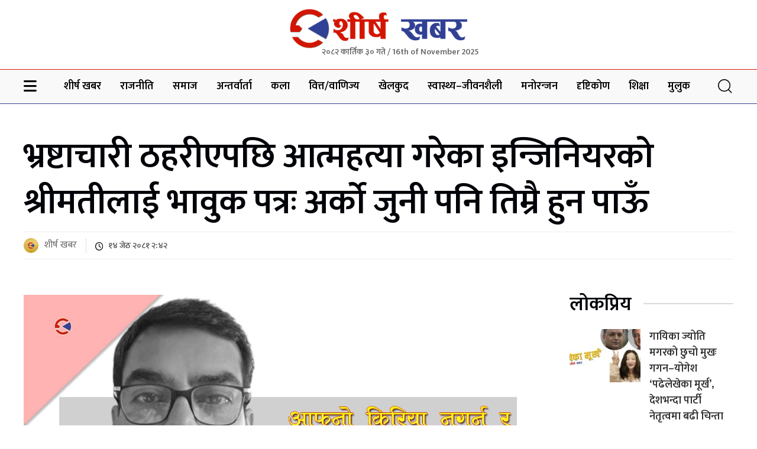

--- FILE ---
content_type: text/html; charset=UTF-8
request_url: https://www.sheershakhabar.com/2024/05/27/7708
body_size: 13764
content:
<!doctype html>
<html lang="en-US">

<head>
	<meta charset="UTF-8">
	<meta name="viewport" content="width=device-width, initial-scale=1">
	<link rel="profile" href="https://gmpg.org/xfn/11">
	<script type='text/javascript' src='https://platform-api.sharethis.com/js/sharethis.js#property=65096fdb82fdbb0019b85ebc&product=sop' async='async'></script>


<!-- Google tag (gtag.js) -->
<script async src="https://www.googletagmanager.com/gtag/js?id=G-SJF8T4ZNXM"></script>
<script>
  window.dataLayer = window.dataLayer || [];
  function gtag(){dataLayer.push(arguments);}
  gtag('js', new Date());

  gtag('config', 'G-SJF8T4ZNXM');
</script>


	<title>भ्रष्टाचारी ठहरीएपछि आत्महत्या गरेका इन्जिनियरको श्रीमतीलाई भावुक पत्रः अर्को जुनी पनि तिम्रै हुन पाऊँ &#8211; Sheersha khabar</title>
<meta name='robots' content='max-image-preview:large' />
	<style>img:is([sizes="auto" i], [sizes^="auto," i]) { contain-intrinsic-size: 3000px 1500px }</style>
	<link rel="alternate" type="application/rss+xml" title="Sheersha khabar &raquo; Feed" href="https://www.sheershakhabar.com/feed" />
<link rel="alternate" type="application/rss+xml" title="Sheersha khabar &raquo; Comments Feed" href="https://www.sheershakhabar.com/comments/feed" />
<link rel="alternate" type="application/rss+xml" title="Sheersha khabar &raquo; भ्रष्टाचारी ठहरीएपछि आत्महत्या गरेका इन्जिनियरको श्रीमतीलाई भावुक पत्रः अर्को जुनी पनि तिम्रै हुन पाऊँ Comments Feed" href="https://www.sheershakhabar.com/2024/05/27/7708/feed" />
<script>
window._wpemojiSettings = {"baseUrl":"https:\/\/s.w.org\/images\/core\/emoji\/16.0.1\/72x72\/","ext":".png","svgUrl":"https:\/\/s.w.org\/images\/core\/emoji\/16.0.1\/svg\/","svgExt":".svg","source":{"concatemoji":"https:\/\/www.sheershakhabar.com\/wp-includes\/js\/wp-emoji-release.min.js?ver=6.8.3"}};
/*! This file is auto-generated */
!function(s,n){var o,i,e;function c(e){try{var t={supportTests:e,timestamp:(new Date).valueOf()};sessionStorage.setItem(o,JSON.stringify(t))}catch(e){}}function p(e,t,n){e.clearRect(0,0,e.canvas.width,e.canvas.height),e.fillText(t,0,0);var t=new Uint32Array(e.getImageData(0,0,e.canvas.width,e.canvas.height).data),a=(e.clearRect(0,0,e.canvas.width,e.canvas.height),e.fillText(n,0,0),new Uint32Array(e.getImageData(0,0,e.canvas.width,e.canvas.height).data));return t.every(function(e,t){return e===a[t]})}function u(e,t){e.clearRect(0,0,e.canvas.width,e.canvas.height),e.fillText(t,0,0);for(var n=e.getImageData(16,16,1,1),a=0;a<n.data.length;a++)if(0!==n.data[a])return!1;return!0}function f(e,t,n,a){switch(t){case"flag":return n(e,"\ud83c\udff3\ufe0f\u200d\u26a7\ufe0f","\ud83c\udff3\ufe0f\u200b\u26a7\ufe0f")?!1:!n(e,"\ud83c\udde8\ud83c\uddf6","\ud83c\udde8\u200b\ud83c\uddf6")&&!n(e,"\ud83c\udff4\udb40\udc67\udb40\udc62\udb40\udc65\udb40\udc6e\udb40\udc67\udb40\udc7f","\ud83c\udff4\u200b\udb40\udc67\u200b\udb40\udc62\u200b\udb40\udc65\u200b\udb40\udc6e\u200b\udb40\udc67\u200b\udb40\udc7f");case"emoji":return!a(e,"\ud83e\udedf")}return!1}function g(e,t,n,a){var r="undefined"!=typeof WorkerGlobalScope&&self instanceof WorkerGlobalScope?new OffscreenCanvas(300,150):s.createElement("canvas"),o=r.getContext("2d",{willReadFrequently:!0}),i=(o.textBaseline="top",o.font="600 32px Arial",{});return e.forEach(function(e){i[e]=t(o,e,n,a)}),i}function t(e){var t=s.createElement("script");t.src=e,t.defer=!0,s.head.appendChild(t)}"undefined"!=typeof Promise&&(o="wpEmojiSettingsSupports",i=["flag","emoji"],n.supports={everything:!0,everythingExceptFlag:!0},e=new Promise(function(e){s.addEventListener("DOMContentLoaded",e,{once:!0})}),new Promise(function(t){var n=function(){try{var e=JSON.parse(sessionStorage.getItem(o));if("object"==typeof e&&"number"==typeof e.timestamp&&(new Date).valueOf()<e.timestamp+604800&&"object"==typeof e.supportTests)return e.supportTests}catch(e){}return null}();if(!n){if("undefined"!=typeof Worker&&"undefined"!=typeof OffscreenCanvas&&"undefined"!=typeof URL&&URL.createObjectURL&&"undefined"!=typeof Blob)try{var e="postMessage("+g.toString()+"("+[JSON.stringify(i),f.toString(),p.toString(),u.toString()].join(",")+"));",a=new Blob([e],{type:"text/javascript"}),r=new Worker(URL.createObjectURL(a),{name:"wpTestEmojiSupports"});return void(r.onmessage=function(e){c(n=e.data),r.terminate(),t(n)})}catch(e){}c(n=g(i,f,p,u))}t(n)}).then(function(e){for(var t in e)n.supports[t]=e[t],n.supports.everything=n.supports.everything&&n.supports[t],"flag"!==t&&(n.supports.everythingExceptFlag=n.supports.everythingExceptFlag&&n.supports[t]);n.supports.everythingExceptFlag=n.supports.everythingExceptFlag&&!n.supports.flag,n.DOMReady=!1,n.readyCallback=function(){n.DOMReady=!0}}).then(function(){return e}).then(function(){var e;n.supports.everything||(n.readyCallback(),(e=n.source||{}).concatemoji?t(e.concatemoji):e.wpemoji&&e.twemoji&&(t(e.twemoji),t(e.wpemoji)))}))}((window,document),window._wpemojiSettings);
</script>
<style id='wp-emoji-styles-inline-css'>

	img.wp-smiley, img.emoji {
		display: inline !important;
		border: none !important;
		box-shadow: none !important;
		height: 1em !important;
		width: 1em !important;
		margin: 0 0.07em !important;
		vertical-align: -0.1em !important;
		background: none !important;
		padding: 0 !important;
	}
</style>
<link rel='stylesheet' id='wp-block-library-css' href='https://www.sheershakhabar.com/wp-includes/css/dist/block-library/style.min.css?ver=6.8.3' media='all' />
<style id='classic-theme-styles-inline-css'>
/*! This file is auto-generated */
.wp-block-button__link{color:#fff;background-color:#32373c;border-radius:9999px;box-shadow:none;text-decoration:none;padding:calc(.667em + 2px) calc(1.333em + 2px);font-size:1.125em}.wp-block-file__button{background:#32373c;color:#fff;text-decoration:none}
</style>
<style id='global-styles-inline-css'>
:root{--wp--preset--aspect-ratio--square: 1;--wp--preset--aspect-ratio--4-3: 4/3;--wp--preset--aspect-ratio--3-4: 3/4;--wp--preset--aspect-ratio--3-2: 3/2;--wp--preset--aspect-ratio--2-3: 2/3;--wp--preset--aspect-ratio--16-9: 16/9;--wp--preset--aspect-ratio--9-16: 9/16;--wp--preset--color--black: #000000;--wp--preset--color--cyan-bluish-gray: #abb8c3;--wp--preset--color--white: #ffffff;--wp--preset--color--pale-pink: #f78da7;--wp--preset--color--vivid-red: #cf2e2e;--wp--preset--color--luminous-vivid-orange: #ff6900;--wp--preset--color--luminous-vivid-amber: #fcb900;--wp--preset--color--light-green-cyan: #7bdcb5;--wp--preset--color--vivid-green-cyan: #00d084;--wp--preset--color--pale-cyan-blue: #8ed1fc;--wp--preset--color--vivid-cyan-blue: #0693e3;--wp--preset--color--vivid-purple: #9b51e0;--wp--preset--gradient--vivid-cyan-blue-to-vivid-purple: linear-gradient(135deg,rgba(6,147,227,1) 0%,rgb(155,81,224) 100%);--wp--preset--gradient--light-green-cyan-to-vivid-green-cyan: linear-gradient(135deg,rgb(122,220,180) 0%,rgb(0,208,130) 100%);--wp--preset--gradient--luminous-vivid-amber-to-luminous-vivid-orange: linear-gradient(135deg,rgba(252,185,0,1) 0%,rgba(255,105,0,1) 100%);--wp--preset--gradient--luminous-vivid-orange-to-vivid-red: linear-gradient(135deg,rgba(255,105,0,1) 0%,rgb(207,46,46) 100%);--wp--preset--gradient--very-light-gray-to-cyan-bluish-gray: linear-gradient(135deg,rgb(238,238,238) 0%,rgb(169,184,195) 100%);--wp--preset--gradient--cool-to-warm-spectrum: linear-gradient(135deg,rgb(74,234,220) 0%,rgb(151,120,209) 20%,rgb(207,42,186) 40%,rgb(238,44,130) 60%,rgb(251,105,98) 80%,rgb(254,248,76) 100%);--wp--preset--gradient--blush-light-purple: linear-gradient(135deg,rgb(255,206,236) 0%,rgb(152,150,240) 100%);--wp--preset--gradient--blush-bordeaux: linear-gradient(135deg,rgb(254,205,165) 0%,rgb(254,45,45) 50%,rgb(107,0,62) 100%);--wp--preset--gradient--luminous-dusk: linear-gradient(135deg,rgb(255,203,112) 0%,rgb(199,81,192) 50%,rgb(65,88,208) 100%);--wp--preset--gradient--pale-ocean: linear-gradient(135deg,rgb(255,245,203) 0%,rgb(182,227,212) 50%,rgb(51,167,181) 100%);--wp--preset--gradient--electric-grass: linear-gradient(135deg,rgb(202,248,128) 0%,rgb(113,206,126) 100%);--wp--preset--gradient--midnight: linear-gradient(135deg,rgb(2,3,129) 0%,rgb(40,116,252) 100%);--wp--preset--font-size--small: 13px;--wp--preset--font-size--medium: 20px;--wp--preset--font-size--large: 36px;--wp--preset--font-size--x-large: 42px;--wp--preset--spacing--20: 0.44rem;--wp--preset--spacing--30: 0.67rem;--wp--preset--spacing--40: 1rem;--wp--preset--spacing--50: 1.5rem;--wp--preset--spacing--60: 2.25rem;--wp--preset--spacing--70: 3.38rem;--wp--preset--spacing--80: 5.06rem;--wp--preset--shadow--natural: 6px 6px 9px rgba(0, 0, 0, 0.2);--wp--preset--shadow--deep: 12px 12px 50px rgba(0, 0, 0, 0.4);--wp--preset--shadow--sharp: 6px 6px 0px rgba(0, 0, 0, 0.2);--wp--preset--shadow--outlined: 6px 6px 0px -3px rgba(255, 255, 255, 1), 6px 6px rgba(0, 0, 0, 1);--wp--preset--shadow--crisp: 6px 6px 0px rgba(0, 0, 0, 1);}:where(.is-layout-flex){gap: 0.5em;}:where(.is-layout-grid){gap: 0.5em;}body .is-layout-flex{display: flex;}.is-layout-flex{flex-wrap: wrap;align-items: center;}.is-layout-flex > :is(*, div){margin: 0;}body .is-layout-grid{display: grid;}.is-layout-grid > :is(*, div){margin: 0;}:where(.wp-block-columns.is-layout-flex){gap: 2em;}:where(.wp-block-columns.is-layout-grid){gap: 2em;}:where(.wp-block-post-template.is-layout-flex){gap: 1.25em;}:where(.wp-block-post-template.is-layout-grid){gap: 1.25em;}.has-black-color{color: var(--wp--preset--color--black) !important;}.has-cyan-bluish-gray-color{color: var(--wp--preset--color--cyan-bluish-gray) !important;}.has-white-color{color: var(--wp--preset--color--white) !important;}.has-pale-pink-color{color: var(--wp--preset--color--pale-pink) !important;}.has-vivid-red-color{color: var(--wp--preset--color--vivid-red) !important;}.has-luminous-vivid-orange-color{color: var(--wp--preset--color--luminous-vivid-orange) !important;}.has-luminous-vivid-amber-color{color: var(--wp--preset--color--luminous-vivid-amber) !important;}.has-light-green-cyan-color{color: var(--wp--preset--color--light-green-cyan) !important;}.has-vivid-green-cyan-color{color: var(--wp--preset--color--vivid-green-cyan) !important;}.has-pale-cyan-blue-color{color: var(--wp--preset--color--pale-cyan-blue) !important;}.has-vivid-cyan-blue-color{color: var(--wp--preset--color--vivid-cyan-blue) !important;}.has-vivid-purple-color{color: var(--wp--preset--color--vivid-purple) !important;}.has-black-background-color{background-color: var(--wp--preset--color--black) !important;}.has-cyan-bluish-gray-background-color{background-color: var(--wp--preset--color--cyan-bluish-gray) !important;}.has-white-background-color{background-color: var(--wp--preset--color--white) !important;}.has-pale-pink-background-color{background-color: var(--wp--preset--color--pale-pink) !important;}.has-vivid-red-background-color{background-color: var(--wp--preset--color--vivid-red) !important;}.has-luminous-vivid-orange-background-color{background-color: var(--wp--preset--color--luminous-vivid-orange) !important;}.has-luminous-vivid-amber-background-color{background-color: var(--wp--preset--color--luminous-vivid-amber) !important;}.has-light-green-cyan-background-color{background-color: var(--wp--preset--color--light-green-cyan) !important;}.has-vivid-green-cyan-background-color{background-color: var(--wp--preset--color--vivid-green-cyan) !important;}.has-pale-cyan-blue-background-color{background-color: var(--wp--preset--color--pale-cyan-blue) !important;}.has-vivid-cyan-blue-background-color{background-color: var(--wp--preset--color--vivid-cyan-blue) !important;}.has-vivid-purple-background-color{background-color: var(--wp--preset--color--vivid-purple) !important;}.has-black-border-color{border-color: var(--wp--preset--color--black) !important;}.has-cyan-bluish-gray-border-color{border-color: var(--wp--preset--color--cyan-bluish-gray) !important;}.has-white-border-color{border-color: var(--wp--preset--color--white) !important;}.has-pale-pink-border-color{border-color: var(--wp--preset--color--pale-pink) !important;}.has-vivid-red-border-color{border-color: var(--wp--preset--color--vivid-red) !important;}.has-luminous-vivid-orange-border-color{border-color: var(--wp--preset--color--luminous-vivid-orange) !important;}.has-luminous-vivid-amber-border-color{border-color: var(--wp--preset--color--luminous-vivid-amber) !important;}.has-light-green-cyan-border-color{border-color: var(--wp--preset--color--light-green-cyan) !important;}.has-vivid-green-cyan-border-color{border-color: var(--wp--preset--color--vivid-green-cyan) !important;}.has-pale-cyan-blue-border-color{border-color: var(--wp--preset--color--pale-cyan-blue) !important;}.has-vivid-cyan-blue-border-color{border-color: var(--wp--preset--color--vivid-cyan-blue) !important;}.has-vivid-purple-border-color{border-color: var(--wp--preset--color--vivid-purple) !important;}.has-vivid-cyan-blue-to-vivid-purple-gradient-background{background: var(--wp--preset--gradient--vivid-cyan-blue-to-vivid-purple) !important;}.has-light-green-cyan-to-vivid-green-cyan-gradient-background{background: var(--wp--preset--gradient--light-green-cyan-to-vivid-green-cyan) !important;}.has-luminous-vivid-amber-to-luminous-vivid-orange-gradient-background{background: var(--wp--preset--gradient--luminous-vivid-amber-to-luminous-vivid-orange) !important;}.has-luminous-vivid-orange-to-vivid-red-gradient-background{background: var(--wp--preset--gradient--luminous-vivid-orange-to-vivid-red) !important;}.has-very-light-gray-to-cyan-bluish-gray-gradient-background{background: var(--wp--preset--gradient--very-light-gray-to-cyan-bluish-gray) !important;}.has-cool-to-warm-spectrum-gradient-background{background: var(--wp--preset--gradient--cool-to-warm-spectrum) !important;}.has-blush-light-purple-gradient-background{background: var(--wp--preset--gradient--blush-light-purple) !important;}.has-blush-bordeaux-gradient-background{background: var(--wp--preset--gradient--blush-bordeaux) !important;}.has-luminous-dusk-gradient-background{background: var(--wp--preset--gradient--luminous-dusk) !important;}.has-pale-ocean-gradient-background{background: var(--wp--preset--gradient--pale-ocean) !important;}.has-electric-grass-gradient-background{background: var(--wp--preset--gradient--electric-grass) !important;}.has-midnight-gradient-background{background: var(--wp--preset--gradient--midnight) !important;}.has-small-font-size{font-size: var(--wp--preset--font-size--small) !important;}.has-medium-font-size{font-size: var(--wp--preset--font-size--medium) !important;}.has-large-font-size{font-size: var(--wp--preset--font-size--large) !important;}.has-x-large-font-size{font-size: var(--wp--preset--font-size--x-large) !important;}
:where(.wp-block-post-template.is-layout-flex){gap: 1.25em;}:where(.wp-block-post-template.is-layout-grid){gap: 1.25em;}
:where(.wp-block-columns.is-layout-flex){gap: 2em;}:where(.wp-block-columns.is-layout-grid){gap: 2em;}
:root :where(.wp-block-pullquote){font-size: 1.5em;line-height: 1.6;}
</style>
<link rel='stylesheet' id='UIKIT-css-css' href='https://www.sheershakhabar.com/wp-content/themes/sheersha-khabar/assets/css/uikit.min.css?ver=6.8.3' media='all' />
<link rel='stylesheet' id='fontawesome-css-css' href='https://www.sheershakhabar.com/wp-content/themes/sheersha-khabar/assets/css/all.css?ver=6.8.3' media='all' />
<link rel='stylesheet' id='owl-carousel-css-css' href='https://www.sheershakhabar.com/wp-content/themes/sheersha-khabar/assets/css/owl.carousel.min.css?ver=6.8.3' media='all' />
<link rel='stylesheet' id='sheershakhabar-style-css' href='https://www.sheershakhabar.com/wp-content/themes/sheersha-khabar/style.css?ver=1.0.0' media='all' />
<link rel='stylesheet' id='responsive-css-css' href='https://www.sheershakhabar.com/wp-content/themes/sheersha-khabar/assets/css/responsive.css?ver=6.8.3' media='all' />
<link rel="https://api.w.org/" href="https://www.sheershakhabar.com/wp-json/" /><link rel="alternate" title="JSON" type="application/json" href="https://www.sheershakhabar.com/wp-json/wp/v2/posts/7708" /><link rel="EditURI" type="application/rsd+xml" title="RSD" href="https://www.sheershakhabar.com/xmlrpc.php?rsd" />
<meta name="generator" content="WordPress 6.8.3" />
<link rel="canonical" href="https://www.sheershakhabar.com/2024/05/27/7708" />
<link rel='shortlink' href='https://www.sheershakhabar.com/?p=7708' />
<link rel="alternate" title="oEmbed (JSON)" type="application/json+oembed" href="https://www.sheershakhabar.com/wp-json/oembed/1.0/embed?url=https%3A%2F%2Fwww.sheershakhabar.com%2F2024%2F05%2F27%2F7708" />
<link rel="alternate" title="oEmbed (XML)" type="text/xml+oembed" href="https://www.sheershakhabar.com/wp-json/oembed/1.0/embed?url=https%3A%2F%2Fwww.sheershakhabar.com%2F2024%2F05%2F27%2F7708&#038;format=xml" />
<meta name="keywords" content="Sheersha khabar : ">
<meta name="description" content="<p>काठमाडौं– बहुचर्चित सेक्युरिटी प्रिन्टिङ प्रेस खरिद प्रकरणमा विशेष अदालतबाट भ्रष्टाचारी ठहर भएपछि इन्जिनियर ५७ वर्षीय नवीनकुमार पोखरेलले श्रीमतीलाई भावुक पत्र लेखेर आत्महत्या गरेका छन्। उनले गत विहिवार भक्तपुरको लोकन्थलीमा रहेको आफनै घरमा झुण्डिएर आत्महत्या गरेका हुन। पोखरेलकी श्रीमतीका अनुसार बिहानको खाना खान बोलाउन जाँदा उनी भ-याङको रेलिङमा डोरीको पासो लगाएर झुण्डिरहेका थिए। तत्कालै डोरी काटेर [&hellip;]</p>
">
    <meta property="og:title" content="भ्रष्टाचारी ठहरीएपछि आत्महत्या गरेका इन्जिनियरको श्रीमतीलाई भावुक पत्रः अर्को जुनी पनि तिम्रै हुन पाऊँ" />
    <meta property="og:site_name" content="Sheersha khabar" />
    <meta property="og:url" content="https://www.sheershakhabar.com/2024/05/27/7708" />
    <meta property="og:description" content="<p>काठमाडौं– बहुचर्चित सेक्युरिटी प्रिन्टिङ प्रेस खरिद प्रकरणमा विशेष अदालतबाट भ्रष्टाचारी ठहर भएपछि इन्जिनियर ५७ वर्षीय नवीनकुमार पोखरेलले श्रीमतीलाई भावुक पत्र लेखेर आत्महत्या गरेका छन्। उनले गत विहिवार भक्तपुरको लोकन्थलीमा रहेको आफनै घरमा झुण्डिएर आत्महत्या गरेका हुन। पोखरेलकी श्रीमतीका अनुसार बिहानको खाना खान बोलाउन जाँदा उनी भ-याङको रेलिङमा डोरीको पासो लगाएर झुण्डिरहेका थिए। तत्कालै डोरी काटेर [&hellip;]</p>
" />
    <meta property="og:type" content="article" />
    
          <meta property="og:image" content="https://www.sheershakhabar.com/wp-content/uploads/2024/05/nabin-kumar-pokharel-techpa.jpg"/>  
        
  <link rel="pingback" href="https://www.sheershakhabar.com/xmlrpc.php">		<style type="text/css">
					.site-title,
			.site-description {
				position: absolute;
				clip: rect(1px, 1px, 1px, 1px);
				}
					</style>
		<link rel="icon" href="https://www.sheershakhabar.com/wp-content/uploads/2023/09/cropped-logo-1-32x32.png" sizes="32x32" />
<link rel="icon" href="https://www.sheershakhabar.com/wp-content/uploads/2023/09/cropped-logo-1-192x192.png" sizes="192x192" />
<link rel="apple-touch-icon" href="https://www.sheershakhabar.com/wp-content/uploads/2023/09/cropped-logo-1-180x180.png" />
<meta name="msapplication-TileImage" content="https://www.sheershakhabar.com/wp-content/uploads/2023/09/cropped-logo-1-270x270.png" />
</head>

<body class="wp-singular post-template-default single single-post postid-7708 single-format-standard wp-custom-logo wp-theme-sheersha-khabar">
		<div id="page" class="site">

		<header id="masthead" class="site-header">
			<div class="site-branding">
				<a href="https://www.sheershakhabar.com/" class="custom-logo-link" rel="home"><img width="3241" height="724" src="https://www.sheershakhabar.com/wp-content/uploads/2023/09/logo-1.png" class="custom-logo" alt="Sheersha khabar" decoding="async" fetchpriority="high" srcset="https://www.sheershakhabar.com/wp-content/uploads/2023/09/logo-1.png 3241w, https://www.sheershakhabar.com/wp-content/uploads/2023/09/logo-1-300x67.png 300w, https://www.sheershakhabar.com/wp-content/uploads/2023/09/logo-1-1024x229.png 1024w, https://www.sheershakhabar.com/wp-content/uploads/2023/09/logo-1-768x172.png 768w, https://www.sheershakhabar.com/wp-content/uploads/2023/09/logo-1-1536x343.png 1536w, https://www.sheershakhabar.com/wp-content/uploads/2023/09/logo-1-2048x457.png 2048w" sizes="(max-width: 3241px) 100vw, 3241px" /></a>					<p class="site-title"><a href="https://www.sheershakhabar.com/" rel="home">Sheersha khabar</a></p>
								<div class="headerdate">
				२०८२ कार्तिक  ३० गते  / 16th of November 2025 </div>
			</div><!-- .site-branding -->

			<nav id="site-navigation" class="main-navigation" data-uk-sticky>
				<div class="uk-container uk-flex uk-flex-middle uk-flex-between">

					<a href="#" class="burger-menu" uk-toggle="target: #offcanvas-slide">
						<i class="fa-solid fa-bars"></i>
					</a>
					<div class="menu-main-menu-container"><ul id="primary-menu" class="uk-visible@m"><li id="menu-item-57" class="menu-item menu-item-type-taxonomy menu-item-object-category current-post-ancestor current-menu-parent current-post-parent menu-item-57"><a href="https://www.sheershakhabar.com/category/shreeshakhabar">शीर्ष खबर</a></li>
<li id="menu-item-54" class="menu-item menu-item-type-taxonomy menu-item-object-category menu-item-54"><a href="https://www.sheershakhabar.com/category/political">राजनीति</a></li>
<li id="menu-item-58" class="menu-item menu-item-type-taxonomy menu-item-object-category menu-item-58"><a href="https://www.sheershakhabar.com/category/society">समाज</a></li>
<li id="menu-item-44" class="menu-item menu-item-type-taxonomy menu-item-object-category menu-item-44"><a href="https://www.sheershakhabar.com/category/interview">अन्तर्वार्ता</a></li>
<li id="menu-item-45" class="menu-item menu-item-type-taxonomy menu-item-object-category menu-item-45"><a href="https://www.sheershakhabar.com/category/art">कला</a></li>
<li id="menu-item-55" class="menu-item menu-item-type-taxonomy menu-item-object-category current-post-ancestor current-menu-parent current-post-parent menu-item-55"><a href="https://www.sheershakhabar.com/category/economy">वित्त/वाणिज्य</a></li>
<li id="menu-item-46" class="menu-item menu-item-type-taxonomy menu-item-object-category menu-item-46"><a href="https://www.sheershakhabar.com/category/sports">खेलकुद</a></li>
<li id="menu-item-59" class="menu-item menu-item-type-taxonomy menu-item-object-category menu-item-59"><a href="https://www.sheershakhabar.com/category/health-lifestyle">स्वास्थ्य–जीवनशैली</a></li>
<li id="menu-item-52" class="menu-item menu-item-type-taxonomy menu-item-object-category menu-item-52"><a href="https://www.sheershakhabar.com/category/entertainment">मनोरन्जन</a></li>
<li id="menu-item-48" class="menu-item menu-item-type-taxonomy menu-item-object-category menu-item-48"><a href="https://www.sheershakhabar.com/category/opinion">दृष्टिकोण</a></li>
<li id="menu-item-56" class="menu-item menu-item-type-taxonomy menu-item-object-category menu-item-56"><a href="https://www.sheershakhabar.com/category/education">शिक्षा</a></li>
<li id="menu-item-53" class="menu-item menu-item-type-taxonomy menu-item-object-category menu-item-53"><a href="https://www.sheershakhabar.com/category/country">मुलुक</a></li>
</ul></div>					<a class="search--bar" href="javascript:;">
						<svg width="28" height="28" viewBox="0 0 20 20" xmlns="http://www.w3.org/2000/svg" data-svg="search">
							<circle fill="none" stroke="#000" stroke-width="1.1" cx="9" cy="9" r="7"></circle>
							<path fill="none" stroke="#000" stroke-width="1.1" d="M14,14 L18,18 L14,14 Z"></path>
						</svg>
					</a>
				</div>

			</nav><!-- #site-navigation -->
		</header><!-- #masthead -->
<main id="primary" class="site-main section">
 <!-- Ad Placement -->
    <div class="ad-container">
        <div class="uk-container">
            <div class="gam-ad-position-wrap home-after-main-menu">
	</div>
        </div>
    </div>
    <!-- Ad Placement -->

	<div class="uk-container">
		<div class="single-post bg-white">
			<div class="breaking__news--title">
				<h2 class="breaking__news--title">भ्रष्टाचारी ठहरीएपछि आत्महत्या गरेका इन्जिनियरको श्रीमतीलाई भावुक पत्रः अर्को जुनी पनि तिम्रै हुन पाऊँ</h2>
			</div>
			<div class=" post-author">
				<div class="uk-flex uk-flex-middle uk-flex-between uk-flex-wrap">
					<div class="author">
						<div class="uk-flex uk-flex-middle">
							<div>
								 <img src=https://www.sheershakhabar.com/wp-content/uploads/2023/09/author-img-sheershakhabar-1.jpg class='avatar avatar-26 photo avatar-default' width='26' height='26'>								शीर्ष खबर 							</div>
							<div>
								<span><i class="fa-regular fa-clock"></i>१४ जेठ  २०८१ २:४२</span>
							</div>
						</div>
					</div>

					<!-- ShareThis BEGIN --><div class="sharethis-inline-share-buttons"></div><!-- ShareThis END -->
				</div>
			</div>
			<div class="single-contents section">
				<div class="uk-grid uk-grid-medium" uk-grid>
					<div class="uk-width-3-4@m">
						<div class="featured-img">
															<img src="https://www.sheershakhabar.com/wp-content/uploads/2024/05/nabin-kumar-pokharel-techpa.jpg" alt="भ्रष्टाचारी ठहरीएपछि आत्महत्या गरेका इन्जिनियरको श्रीमतीलाई भावुक पत्रः अर्को जुनी पनि तिम्रै हुन पाऊँ">

													</div>

						 <!-- Ad Placement -->
    <div class="ad-container">
        <div class="uk-container">
            <div class="gam-ad-position-wrap single-after-featured-img">
	</div>
        </div>
    </div>
    <!-- Ad Placement -->


						<div class="content-area">
							<p><strong>काठमाडौं–</strong> बहुचर्चित सेक्युरिटी प्रिन्टिङ प्रेस खरिद प्रकरणमा विशेष अदालतबाट भ्रष्टाचारी ठहर भएपछि इन्जिनियर ५७ वर्षीय नवीनकुमार पोखरेलले श्रीमतीलाई भावुक पत्र लेखेर आत्महत्या गरेका छन्। उनले गत विहिवार भक्तपुरको लोकन्थलीमा रहेको आफनै घरमा झुण्डिएर आत्महत्या गरेका हुन।</p>
<p>पोखरेलकी श्रीमतीका अनुसार बिहानको खाना खान बोलाउन जाँदा उनी भ-याङको रेलिङमा डोरीको पासो लगाएर झुण्डिरहेका थिए। तत्कालै डोरी काटेर अस्पताल पुर्याईए पनि चिकित्सले करिव ११ बजे उनलाई मृत घोषणा गरेका थिए।</p>
<p>पोखरेलले आत्महत्या गर्नुपूर्व श्रीमतीलाई सम्बोधन गरेर सुसाईड नोट लेखेको फेला परेको छ। सुसाइड नोटमा जुनीभरि साथ दिन नसकेकोमा उनले श्रीमतीसँग माफी मागेका छन्। ‘यो जुनिभरि नै सँगै बाँच्ने रहर थियो तर पूरा हुन सकेन। अर्को जुनी पाइएछ भने पनि तिम्रै श्रीमान् हुन पाऊँ,’ उनले लेखेका छन्।</p>
<p>उनले सकेसम्म आफ्नो किरिया नगर्न, गर्नै परे ५ दिनमा सक्न र जतिसक्दो चाँदो देश छोडेर विदेश गई उतै वस्न परिवारका सदस्यलाई भनेका छन्। उनले लेखेका छन्– ‘नेपालमा बस्न ठिक छैन, तिमीहरू पनि मिलेसम्म जति सक्दो छिटो विदेश गएर बस्नू। नेपालमा नबस्नू।’ पोखरेलले आफ्नो मृत्युमा कसैलाई दोष नलगाउन पनि प्रहरीलाई अनुरोध गरेका छन्।</p>
<p>सेक्युरिटी प्रिन्टिङ प्रेस खरिदमा भएको भ्रष्टाचार मुद्दामा विशेष अदालत काठमाडौंले गत मंगलबार सुरक्षण मुद्रण केन्द्रका कार्यकारी निर्देशक विकल पौडेल र पोखरेलसहित ४ जना दोषी ठहर गर्दै सजाय सुनाएको थियो। विशेष अदालतका अध्यक्ष टेकनारायण कुँवर र सदस्य मुरारीबाबु श्रेष्ठको इजलासले उनलाई ६ महिना कैद, ५ करोड ८४ लाख ५५ हजार १५९ रुपैयाँ ७ पैसा जरिवाना र बिगो बराबरको रकम असुल उपर हुने ठहर गरेको थियो।</p>
<p>पोखरले विरुद्ध अख्तियार दुरुपयोग अनुसन्धान आयोगले ३ वैशाख ०८० मा गुणस्तरहीन ट्रान्सफर्मरलाई सम्झौताअनुसारकै भनी गलत विवरण उल्लेख गरी प्रतिवेदन दिएको अभियोग लगाएर विशेष अदालतमा मुद्दा दायर गरेको थियो। वन तथा वातावरण मन्त्रालयमा इन्जिनियर रहेका उनी मुद्दा परेसँगै निलम्बनमा परेका थिए। उनी विरुद्ध गएको ३१ वैशाखमा सेक्युरिटी प्रिन्टिङकै भ्रष्टाचारमा अर्को पनि मुद्दा दायर भएको थियो। जुन अझै विचाराधीन छ। यो मुद्दामा ४० करोड रुपैयाँभन्दा बढी भ्रष्टाचार भएको अख्तियारको अभियोग छ।</p>
<p>तत्कालीन अवस्थामा उनी शिक्षा, विज्ञान तथा प्रविधि मन्त्रालयबाट सुरक्षण मुद्रण केन्द्रमा प्रतिनिधिका रूपमा काम गरेका थिए।</p>
						</div>

					  <div class="ad-container">
        <div class="uk-container">
            <div class="gam-ad-position-wrap single-after-content">
		<div class="gam-each-ad" id="gam-ad-13">
		<a href="https://www.facebook.com/csidbghareluudayapur/" target="_blank"><img src="https://www.sheershakhabar.com/wp-content/uploads/2025/10/हाम्रो-अनुरोध.png"/></a>
	</div>
					</div>
        </div>
    </div>
    <!-- Ad Placement -->	

						<hr />
						<div class="comment-area">
							<span>प्रतिक्रिया</span>
							
<div id="comments" class="comments-area">

			<h2 class="comments-title">
			2 thoughts on &ldquo;<span>भ्रष्टाचारी ठहरीएपछि आत्महत्या गरेका इन्जिनियरको श्रीमतीलाई भावुक पत्रः अर्को जुनी पनि तिम्रै हुन पाऊँ</span>&rdquo;		</h2><!-- .comments-title -->

		
		<ol class="comment-list">
					<li id="comment-147" class="comment even thread-even depth-1">
			<article id="div-comment-147" class="comment-body">
				<footer class="comment-meta">
					<div class="comment-author vcard">
						<img alt='' src='https://secure.gravatar.com/avatar/b9e8dbc4304387b2a6512462b4d275c7eaf1c746b67298a0ceaf4ffc556045a9?s=32&#038;d=mm&#038;r=g' srcset='https://secure.gravatar.com/avatar/b9e8dbc4304387b2a6512462b4d275c7eaf1c746b67298a0ceaf4ffc556045a9?s=64&#038;d=mm&#038;r=g 2x' class='avatar avatar-32 photo' height='32' width='32' decoding='async'/>						<b class="fn">Prem Hamal</b> <span class="says">says:</span>					</div><!-- .comment-author -->

					<div class="comment-metadata">
						<a href="https://www.sheershakhabar.com/2024/05/27/7708#comment-147"><time datetime="2024-05-27T14:21:14+00:00">May 27, 2024 at 2:21 pm</time></a>					</div><!-- .comment-metadata -->

									</footer><!-- .comment-meta -->

				<div class="comment-content">
					<p>जनता काे पैसा हजम हुन्न।</p>
				</div><!-- .comment-content -->

				<div class="reply"><a rel="nofollow" class="comment-reply-link" href="https://www.sheershakhabar.com/2024/05/27/7708?replytocom=147#respond" data-commentid="147" data-postid="7708" data-belowelement="div-comment-147" data-respondelement="respond" data-replyto="Reply to Prem Hamal" aria-label="Reply to Prem Hamal">Reply</a></div>			</article><!-- .comment-body -->
		</li><!-- #comment-## -->
		<li id="comment-149" class="comment odd alt thread-odd thread-alt depth-1">
			<article id="div-comment-149" class="comment-body">
				<footer class="comment-meta">
					<div class="comment-author vcard">
						<img alt='' src='https://secure.gravatar.com/avatar/8187d474bdd28bb11987e409f2c838c9fda8ef0807ccbea489da079a0273b99d?s=32&#038;d=mm&#038;r=g' srcset='https://secure.gravatar.com/avatar/8187d474bdd28bb11987e409f2c838c9fda8ef0807ccbea489da079a0273b99d?s=64&#038;d=mm&#038;r=g 2x' class='avatar avatar-32 photo' height='32' width='32' decoding='async'/>						<b class="fn">Shivlal Khasu</b> <span class="says">says:</span>					</div><!-- .comment-author -->

					<div class="comment-metadata">
						<a href="https://www.sheershakhabar.com/2024/05/27/7708#comment-149"><time datetime="2024-05-28T15:47:23+00:00">May 28, 2024 at 3:47 pm</time></a>					</div><!-- .comment-metadata -->

									</footer><!-- .comment-meta -->

				<div class="comment-content">
					<p>गरिब दुखी जनताको रगतले पोल्यो पोख्रेलजी हजुरलाई ! आफू त जानू भयो घरका अन्य सदस्यहरुको समेत कालो मुख गराइदिनु भयो ! अदालतले तोकेको बिगो बराबरको जरिवाना उनको घर बेचेर भए पनि पुरताल गर्नुपर्छ , त्यस्सै हुन्छ</p>
				</div><!-- .comment-content -->

				<div class="reply"><a rel="nofollow" class="comment-reply-link" href="https://www.sheershakhabar.com/2024/05/27/7708?replytocom=149#respond" data-commentid="149" data-postid="7708" data-belowelement="div-comment-149" data-respondelement="respond" data-replyto="Reply to Shivlal Khasu" aria-label="Reply to Shivlal Khasu">Reply</a></div>			</article><!-- .comment-body -->
		</li><!-- #comment-## -->
		</ol><!-- .comment-list -->

			<div id="respond" class="comment-respond">
		<h3 id="reply-title" class="comment-reply-title">Leave a Reply <small><a rel="nofollow" id="cancel-comment-reply-link" href="/2024/05/27/7708#respond" style="display:none;">Cancel reply</a></small></h3><form action="https://www.sheershakhabar.com/wp-comments-post.php" method="post" id="commentform" class="comment-form"><p class="comment-notes"><span id="email-notes">Your email address will not be published.</span> <span class="required-field-message">Required fields are marked <span class="required">*</span></span></p><p class="comment-form-comment"><label for="comment">Comment <span class="required">*</span></label> <textarea id="comment" name="comment" cols="45" rows="8" maxlength="65525" required></textarea></p><p class="comment-form-author"><label for="author">Name <span class="required">*</span></label> <input id="author" name="author" type="text" value="" size="30" maxlength="245" autocomplete="name" required /></p>
<p class="comment-form-email"><label for="email">Email <span class="required">*</span></label> <input id="email" name="email" type="email" value="" size="30" maxlength="100" aria-describedby="email-notes" autocomplete="email" required /></p>
<p class="comment-form-url"><label for="url">Website</label> <input id="url" name="url" type="url" value="" size="30" maxlength="200" autocomplete="url" /></p>
<p class="comment-form-cookies-consent"><input id="wp-comment-cookies-consent" name="wp-comment-cookies-consent" type="checkbox" value="yes" /> <label for="wp-comment-cookies-consent">Save my name, email, and website in this browser for the next time I comment.</label></p>
<p class="form-submit"><input name="submit" type="submit" id="submit" class="submit" value="Post Comment" /> <input type='hidden' name='comment_post_ID' value='7708' id='comment_post_ID' />
<input type='hidden' name='comment_parent' id='comment_parent' value='0' />
</p></form>	</div><!-- #respond -->
	
</div><!-- #comments -->
						</div>
					</div>
					<div class="uk-width-1-4@m">
						<div class="cat-head">
							<h3 class="cat-name">लोकप्रिय</h3>
						</div>
						<div class="lokpriya__section">
							<div class="list--news">
																		<div class="row--news">
											<a href="https://www.sheershakhabar.com/2025/11/15/23220"> <img src="https://www.sheershakhabar.com/wp-content/uploads/2025/11/gagan_yogesh-150x150.jpg" alt="गायिका ज्योति मगरको छुचो मुखः गगन–योगेश ‘पढेलेखेका मूर्ख’, देशभन्दा पार्टी नेतृत्वमा बढी चिन्ता"> </a>
											<h3 class="news__title--small"><a href="https://www.sheershakhabar.com/2025/11/15/23220" class="title">गायिका ज्योति मगरको छुचो मुखः गगन–योगेश ‘पढेलेखेका मूर्ख’, देशभन्दा पार्टी नेतृत्वमा बढी चिन्ता</a></h3>
										</div>
																		<div class="row--news">
											<a href="https://www.sheershakhabar.com/2025/11/16/23224"> <img src="https://www.sheershakhabar.com/wp-content/uploads/2024/11/death-body2020-08-13-07-14-00-150x150.jpeg" alt="कपडा काट्ने कैची प्रहार गरी श्रीमतीको हत्या, श्रीमान पक्राउ"> </a>
											<h3 class="news__title--small"><a href="https://www.sheershakhabar.com/2025/11/16/23224" class="title">कपडा काट्ने कैची प्रहार गरी श्रीमतीको हत्या, श्रीमान पक्राउ</a></h3>
										</div>
																		<div class="row--news">
											<a href="https://www.sheershakhabar.com/2025/11/16/23226"> <img src="https://www.sheershakhabar.com/wp-content/uploads/2025/11/chitwan-150x150.jpg" alt="जेन–जी हिंसा ‘अपराधी नेटवर्क’ को खेलः ज्यानमार्ने उद्योगदेखि चोरीमा सजाय पाएका अभियुक्त अग्रपंक्तिमा"> </a>
											<h3 class="news__title--small"><a href="https://www.sheershakhabar.com/2025/11/16/23226" class="title">जेन–जी हिंसा ‘अपराधी नेटवर्क’ को खेलः ज्यानमार्ने उद्योगदेखि चोरीमा सजाय पाएका अभियुक्त अग्रपंक्तिमा</a></h3>
										</div>
																		<div class="row--news">
											<a href="https://www.sheershakhabar.com/2025/11/16/23229"> <img src="https://www.sheershakhabar.com/wp-content/uploads/2025/11/kp-oli-150x150.jpg" alt="इश्वर, सुरेन्द्र, योगेश र गोकुलको विषयमा ओलीले भने– यिनीहरूले केही लछारपाटो लाउँदैनन्"> </a>
											<h3 class="news__title--small"><a href="https://www.sheershakhabar.com/2025/11/16/23229" class="title">इश्वर, सुरेन्द्र, योगेश र गोकुलको विषयमा ओलीले भने– यिनीहरूले केही लछारपाटो लाउँदैनन्</a></h3>
										</div>
															</div>
						</div>
						<div class="cat-head">
							<h3 class="cat-name">ताजा अपडेट</h3>
						</div>
						<div class="lokpriya__section">
							<div class="list--news">
																		<div class="row--news">
											<a href="https://www.sheershakhabar.com/2025/11/16/23229"> <img src="https://www.sheershakhabar.com/wp-content/uploads/2025/11/kp-oli-150x150.jpg" alt="इश्वर, सुरेन्द्र, योगेश र गोकुलको विषयमा ओलीले भने– यिनीहरूले केही लछारपाटो लाउँदैनन्"> </a>
											<h3 class="news__title--small"><a href="https://www.sheershakhabar.com/2025/11/16/23229" class="title">इश्वर, सुरेन्द्र, योगेश र गोकुलको विषयमा ओलीले भने– यिनीहरूले केही लछारपाटो लाउँदैनन्</a></h3>
										</div>
																		<div class="row--news">
											<a href="https://www.sheershakhabar.com/2025/11/16/23226"> <img src="https://www.sheershakhabar.com/wp-content/uploads/2025/11/chitwan-150x150.jpg" alt="जेन–जी हिंसा ‘अपराधी नेटवर्क’ को खेलः ज्यानमार्ने उद्योगदेखि चोरीमा सजाय पाएका अभियुक्त अग्रपंक्तिमा"> </a>
											<h3 class="news__title--small"><a href="https://www.sheershakhabar.com/2025/11/16/23226" class="title">जेन–जी हिंसा ‘अपराधी नेटवर्क’ को खेलः ज्यानमार्ने उद्योगदेखि चोरीमा सजाय पाएका अभियुक्त अग्रपंक्तिमा</a></h3>
										</div>
																		<div class="row--news">
											<a href="https://www.sheershakhabar.com/2025/11/16/23224"> <img src="https://www.sheershakhabar.com/wp-content/uploads/2024/11/death-body2020-08-13-07-14-00-150x150.jpeg" alt="कपडा काट्ने कैची प्रहार गरी श्रीमतीको हत्या, श्रीमान पक्राउ"> </a>
											<h3 class="news__title--small"><a href="https://www.sheershakhabar.com/2025/11/16/23224" class="title">कपडा काट्ने कैची प्रहार गरी श्रीमतीको हत्या, श्रीमान पक्राउ</a></h3>
										</div>
																		<div class="row--news">
											<a href="https://www.sheershakhabar.com/2025/11/15/23220"> <img src="https://www.sheershakhabar.com/wp-content/uploads/2025/11/gagan_yogesh-150x150.jpg" alt="गायिका ज्योति मगरको छुचो मुखः गगन–योगेश ‘पढेलेखेका मूर्ख’, देशभन्दा पार्टी नेतृत्वमा बढी चिन्ता"> </a>
											<h3 class="news__title--small"><a href="https://www.sheershakhabar.com/2025/11/15/23220" class="title">गायिका ज्योति मगरको छुचो मुखः गगन–योगेश ‘पढेलेखेका मूर्ख’, देशभन्दा पार्टी नेतृत्वमा बढी चिन्ता</a></h3>
										</div>
																		<div class="row--news">
											<a href="https://www.sheershakhabar.com/2025/11/15/23216"> <img src="https://www.sheershakhabar.com/wp-content/uploads/2025/11/sarkar-150x150.jpg" alt="जेन–जी युगको आडम्बरी सरकारः मन्त्रीहरूको सम्पत्ति विवरण गोप्य राखेर सुशासन र पारदर्शिताका गफ"> </a>
											<h3 class="news__title--small"><a href="https://www.sheershakhabar.com/2025/11/15/23216" class="title">जेन–जी युगको आडम्बरी सरकारः मन्त्रीहरूको सम्पत्ति विवरण गोप्य राखेर सुशासन र पारदर्शिताका गफ</a></h3>
										</div>
															</div>
						</div>

					</div>

				</div>
				<!-- Related Section -->
				<section class="editors__section section">
					<div class="cat-head">
						<h3 class="cat-name">
							<a href="#">सम्बन्धित खबर </a>
						</h3>
					</div>
					<div class="uk-grid uk-grid-medium" uk-grid>
														<div class="uk-width-1-4@m uk-width-1-2@s">
									<div class="col--news">
										<a href="https://www.sheershakhabar.com/2025/11/15/23216"> <img src="https://www.sheershakhabar.com/wp-content/uploads/2025/11/sarkar-300x169.jpg" alt="जेन–जी युगको आडम्बरी सरकारः मन्त्रीहरूको सम्पत्ति विवरण गोप्य राखेर सुशासन र पारदर्शिताका गफ"> </a>
										<h3 class="news__title--small"><a href="https://www.sheershakhabar.com/2025/11/15/23216" class="title">जेन–जी युगको आडम्बरी सरकारः मन्त्रीहरूको सम्पत्ति विवरण गोप्य राखेर सुशासन र पारदर्शिताका गफ</a></h3>
									</div>
								</div>
														<div class="uk-width-1-4@m uk-width-1-2@s">
									<div class="col--news">
										<a href="https://www.sheershakhabar.com/2025/11/13/23177"> <img src="https://www.sheershakhabar.com/wp-content/uploads/2025/11/baluwa_taskari-300x169.jpg" alt="सप्तरीमा ‘सामाजिक समिति’को आवरणमा अवैध कारोबारः ७८ हजारको ललिपप देखाएर झण्डै २ करोडको बालुवा तस्करी"> </a>
										<h3 class="news__title--small"><a href="https://www.sheershakhabar.com/2025/11/13/23177" class="title">सप्तरीमा ‘सामाजिक समिति’को आवरणमा अवैध कारोबारः ७८ हजारको ललिपप देखाएर झण्डै २ करोडको बालुवा तस्करी</a></h3>
									</div>
								</div>
														<div class="uk-width-1-4@m uk-width-1-2@s">
									<div class="col--news">
										<a href="https://www.sheershakhabar.com/2025/11/12/23162"> <img src="https://www.sheershakhabar.com/wp-content/uploads/2025/11/kanchanrup_baluwa_taskari-300x169.jpg" alt="कञ्चनरुपमा करोडौँको वालुवा तस्करीः वडाको सिफारिसमा खोला दोहन, नियमनकारी निकाय मौन"> </a>
										<h3 class="news__title--small"><a href="https://www.sheershakhabar.com/2025/11/12/23162" class="title">कञ्चनरुपमा करोडौँको वालुवा तस्करीः वडाको सिफारिसमा खोला दोहन, नियमनकारी निकाय मौन</a></h3>
									</div>
								</div>
														<div class="uk-width-1-4@m uk-width-1-2@s">
									<div class="col--news">
										<a href="https://www.sheershakhabar.com/2025/11/09/23115"> <img src="https://www.sheershakhabar.com/wp-content/uploads/2025/01/kulman-300x169.jpg" alt="लोकप्रियताको आवरणमा अर्बौंको घोटालाः कुलमान–मनोज मिलेमतोले विद्युत् प्राधिकरण डुबायो"> </a>
										<h3 class="news__title--small"><a href="https://www.sheershakhabar.com/2025/11/09/23115" class="title">लोकप्रियताको आवरणमा अर्बौंको घोटालाः कुलमान–मनोज मिलेमतोले विद्युत् प्राधिकरण डुबायो</a></h3>
									</div>
								</div>
														<div class="uk-width-1-4@m uk-width-1-2@s">
									<div class="col--news">
										<a href="https://www.sheershakhabar.com/2025/10/14/22474"> <img src="https://www.sheershakhabar.com/wp-content/uploads/2025/10/eak-narayan-300x169.jpg" alt="मुख्यसचिवकी छोरीलाई १ लाख तलव पाउने गरी वायुसेवा निगममा सिधा नियुक्ति"> </a>
										<h3 class="news__title--small"><a href="https://www.sheershakhabar.com/2025/10/14/22474" class="title">मुख्यसचिवकी छोरीलाई १ लाख तलव पाउने गरी वायुसेवा निगममा सिधा नियुक्ति</a></h3>
									</div>
								</div>
														<div class="uk-width-1-4@m uk-width-1-2@s">
									<div class="col--news">
										<a href="https://www.sheershakhabar.com/2025/09/26/21962"> <img src="https://www.sheershakhabar.com/wp-content/uploads/2025/09/prachanda_ganga-300x169.jpg" alt="प्रचण्डको ६४ लाखको घडी र गंगाको २८ लाखको ब्यागबारे वैठकमा लिखित प्रश्न उठाउने नेता को हुन ?"> </a>
										<h3 class="news__title--small"><a href="https://www.sheershakhabar.com/2025/09/26/21962" class="title">प्रचण्डको ६४ लाखको घडी र गंगाको २८ लाखको ब्यागबारे वैठकमा लिखित प्रश्न उठाउने नेता को हुन ?</a></h3>
									</div>
								</div>
														<div class="uk-width-1-4@m uk-width-1-2@s">
									<div class="col--news">
										<a href="https://www.sheershakhabar.com/2025/09/24/21912"> <img src="https://www.sheershakhabar.com/wp-content/uploads/2025/09/Pm-300x169.jpg" alt="अन्तरिम सरकारको मितव्ययी मोडेलः सांसद र राजनीतिक पदाधिकारीको व्यक्तिगत सचिव सुविधा खारेज"> </a>
										<h3 class="news__title--small"><a href="https://www.sheershakhabar.com/2025/09/24/21912" class="title">अन्तरिम सरकारको मितव्ययी मोडेलः सांसद र राजनीतिक पदाधिकारीको व्यक्तिगत सचिव सुविधा खारेज</a></h3>
									</div>
								</div>
														<div class="uk-width-1-4@m uk-width-1-2@s">
									<div class="col--news">
										<a href="https://www.sheershakhabar.com/2025/07/31/20517"> <img src="https://www.sheershakhabar.com/wp-content/uploads/2025/07/money_sampati-300x169.jpg" alt="भारतीय नागरिकले नक्कली नेपाली नागरिकता प्रयोग गरी ५१ करोडभन्दा बढीको अवैध सम्पत्ति आर्जन गरेको खुलासा"> </a>
										<h3 class="news__title--small"><a href="https://www.sheershakhabar.com/2025/07/31/20517" class="title">भारतीय नागरिकले नक्कली नेपाली नागरिकता प्रयोग गरी ५१ करोडभन्दा बढीको अवैध सम्पत्ति आर्जन गरेको खुलासा</a></h3>
									</div>
								</div>
											</div>

				</section>
				<!-- Related Section -->
			</div>
		</div>
	</div>
</main><!-- #main -->


<footer id="colophon" class="site-footer">
	<div class="site-info">
		<div class="uk-container">
			<div class="uk-grid uk-grid-medium uk-grid-divider" data-uk-grid>
				<div class="uk-width-1-4@m uk-width-1-2@s">
					<div class="footer-logo footer-link">
						<a href="https://www.sheershakhabar.com/" class="custom-logo-link" rel="home"><img width="3241" height="724" src="https://www.sheershakhabar.com/wp-content/uploads/2023/09/logo-1.png" class="custom-logo" alt="Sheersha khabar" decoding="async" srcset="https://www.sheershakhabar.com/wp-content/uploads/2023/09/logo-1.png 3241w, https://www.sheershakhabar.com/wp-content/uploads/2023/09/logo-1-300x67.png 300w, https://www.sheershakhabar.com/wp-content/uploads/2023/09/logo-1-1024x229.png 1024w, https://www.sheershakhabar.com/wp-content/uploads/2023/09/logo-1-768x172.png 768w, https://www.sheershakhabar.com/wp-content/uploads/2023/09/logo-1-1536x343.png 1536w, https://www.sheershakhabar.com/wp-content/uploads/2023/09/logo-1-2048x457.png 2048w" sizes="(max-width: 3241px) 100vw, 3241px" /></a>						<h4>रक्तमाला पब्लिकेसन्स् प्रा.लि.</h4>
						<p>सूचना विभाग दर्ता नं : ४२३५–२०८०/२०८१</p>

					</div>
				</div>
				<div class="uk-width-1-4@m uk-width-1-2@s">
					<div class="footer-link">
						<h3>सम्पर्क</h3>
						<p>Rajbiraj Saptari, Nepal, 54400</p>
						<p><a href="tel:+986-0086597">986-0086597</a></p>
						<p><a href="/cdn-cgi/l/email-protection#91e2f9f4f4e3e2f9f0faf9f0f3f0e3fff4e6e2d1f6fcf0f8fdbff2fefc"><span class="__cf_email__" data-cfemail="dfacb7babaadacb7beb4b7bebdbeadb1baa8ac9fb8b2beb6b3f1bcb0b2">[email&#160;protected]</span></a></p>
						<hr>
						<p> अध्यक्ष: दिनेश शर्म्मा</p>
						<p> सम्पादकः दिनेश शर्म्मा</p>
					</div>
				</div>
				<div class="uk-width-1-4@m uk-width-1-2@s">
					<div class="footer-link">
						<h3>मेनू</h3>
						<div class="menu"><ul>
<li class="page_item page-item-64"><a href="https://www.sheershakhabar.com/%e0%a4%b5%e0%a4%bf%e0%a4%9c%e0%a5%8d%e0%a4%9e%e0%a4%be%e0%a4%aa%e0%a4%a8">विज्ञापन</a></li>
<li class="page_item page-item-62"><a href="https://www.sheershakhabar.com/%e0%a4%b8%e0%a4%ae%e0%a5%8d%e0%a4%aa%e0%a4%b0%e0%a5%8d%e0%a4%95">सम्पर्क</a></li>
<li class="page_item page-item-60"><a href="https://www.sheershakhabar.com/%e0%a4%b9%e0%a4%be%e0%a4%ae%e0%a5%8d%e0%a4%b0%e0%a5%8b-%e0%a4%ac%e0%a4%be%e0%a4%b0%e0%a5%87">हाम्रो बारे</a></li>
</ul></div>
					</div>
				</div>
				<div class="uk-width-1-4@m uk-width-1-2@s">
					<div class="footer-link">
						<h3>सामाजिक संजाल</h3>
						<div class="footer-social">

															<a href="https://www.facebook.com/sheershakhabar" target="_blank" rel="noopener noreferrer"><i class="fa-brands fa-facebook-f"></i></a>
																						<a href="https://l.facebook.com/l.php?u=https%3A%2F%2Ftwitter.com%2FSheershakhabar%3Ffbclid%3DIwAR0NDZ9aHY9gBunin_ryrg9MUyo5cXlmLSXyD9dbHiXLq5fLba0FuIcv2eo&h=AT2AdpjTfKRPkK78SVrKj8jZIxqQOea3H1ipkVrz-9T45H6iiCwZxCjKDjPgt7fDRdLD3KXH-XMkHWHQRcfLQfiFzTdnzv6eGLTHo3PT3TTq20v6Pl1L46XutFpAkQsqMWnMiLkb" target="_blank" rel="noopener noreferrer"><i class="fa-brands fa-twitter"></i></a>
															<a href="https://l.facebook.com/l.php?u=https%3A%2F%2Fwww.youtube.com%2F%40SheershaKhabar%3Ffbclid%3DIwAR3W036dZSWXyAbJbyUIOeCuddTBJ4vUr1l3ki8kSLOLLy6szoMV7B5XNmw&h=AT2AdpjTfKRPkK78SVrKj8jZIxqQOea3H1ipkVrz-9T45H6iiCwZxCjKDjPgt7fDRdLD3KXH-XMkHWHQRcfLQfiFzTdnzv6eGLTHo3PT3TTq20v6Pl1L46XutFpAkQsqMWnMiLkb" target="_blank" rel="noopener noreferrer"><i class="fa-brands fa-youtube"></i></a>
															<a href="https://www.instagram.com/sheershakhabar" target="_blank" rel="noopener noreferrer"><i class="fa-brands fa-instagram"></i></a>
														
							
						</div>
					</div>
				</div>
			</div>
		</div>
		<div class="footer-copyright">
			© 2025 रक्तमाला पब्लिकेसन्स प्रालिद्वारा सञ्चालित ‘शीर्ष खबर डट कम/सर्वाधिकार सुरक्षित
		</div>
	</div><!-- .site-info -->
</footer><!-- #colophon -->

<div class="go_to_top">
	<a href="#">
		<i class="fa-solid fa-chevron-up"></i>
	</a>
</div>

<div class="modal">
	<div class="modal-content">
		<span class="close-button"><i class="fa-solid fa-xmark"></i></span>
		<h2 class="news__title--medium">खोज्नुहोस</h2>
		<form role="search" method="get" action="https://www.sheershakhabar.com/">
			<div> <input name="s" id="search" type="text" placeholder="यहाँ टाईप गर्नुहोस् ..."></div>
			<button type="submit" class="btn">खोज्नुहोस </button>
			</label>
		</form>
	</div>
</div>

<div id="offcanvas-slide" uk-offcanvas="overlay: true">
	<div class="uk-offcanvas-bar">

		<button class="uk-offcanvas-close" type="button" uk-close></button>
		<div class="header--sidebar__head">
			<a href="https://www.sheershakhabar.com/" class="custom-logo-link" rel="home"><img width="3241" height="724" src="https://www.sheershakhabar.com/wp-content/uploads/2023/09/logo-1.png" class="custom-logo" alt="Sheersha khabar" decoding="async" srcset="https://www.sheershakhabar.com/wp-content/uploads/2023/09/logo-1.png 3241w, https://www.sheershakhabar.com/wp-content/uploads/2023/09/logo-1-300x67.png 300w, https://www.sheershakhabar.com/wp-content/uploads/2023/09/logo-1-1024x229.png 1024w, https://www.sheershakhabar.com/wp-content/uploads/2023/09/logo-1-768x172.png 768w, https://www.sheershakhabar.com/wp-content/uploads/2023/09/logo-1-1536x343.png 1536w, https://www.sheershakhabar.com/wp-content/uploads/2023/09/logo-1-2048x457.png 2048w" sizes="(max-width: 3241px) 100vw, 3241px" /></a>		</div>
		<div class="menu-main-menu-container"><ul id="menu-main-menu" class="menu"><li class="menu-item menu-item-type-taxonomy menu-item-object-category current-post-ancestor current-menu-parent current-post-parent menu-item-57"><a href="https://www.sheershakhabar.com/category/shreeshakhabar">शीर्ष खबर</a></li>
<li class="menu-item menu-item-type-taxonomy menu-item-object-category menu-item-54"><a href="https://www.sheershakhabar.com/category/political">राजनीति</a></li>
<li class="menu-item menu-item-type-taxonomy menu-item-object-category menu-item-58"><a href="https://www.sheershakhabar.com/category/society">समाज</a></li>
<li class="menu-item menu-item-type-taxonomy menu-item-object-category menu-item-44"><a href="https://www.sheershakhabar.com/category/interview">अन्तर्वार्ता</a></li>
<li class="menu-item menu-item-type-taxonomy menu-item-object-category menu-item-45"><a href="https://www.sheershakhabar.com/category/art">कला</a></li>
<li class="menu-item menu-item-type-taxonomy menu-item-object-category current-post-ancestor current-menu-parent current-post-parent menu-item-55"><a href="https://www.sheershakhabar.com/category/economy">वित्त/वाणिज्य</a></li>
<li class="menu-item menu-item-type-taxonomy menu-item-object-category menu-item-46"><a href="https://www.sheershakhabar.com/category/sports">खेलकुद</a></li>
<li class="menu-item menu-item-type-taxonomy menu-item-object-category menu-item-59"><a href="https://www.sheershakhabar.com/category/health-lifestyle">स्वास्थ्य–जीवनशैली</a></li>
<li class="menu-item menu-item-type-taxonomy menu-item-object-category menu-item-52"><a href="https://www.sheershakhabar.com/category/entertainment">मनोरन्जन</a></li>
<li class="menu-item menu-item-type-taxonomy menu-item-object-category menu-item-48"><a href="https://www.sheershakhabar.com/category/opinion">दृष्टिकोण</a></li>
<li class="menu-item menu-item-type-taxonomy menu-item-object-category menu-item-56"><a href="https://www.sheershakhabar.com/category/education">शिक्षा</a></li>
<li class="menu-item menu-item-type-taxonomy menu-item-object-category menu-item-53"><a href="https://www.sheershakhabar.com/category/country">मुलुक</a></li>
</ul></div>
	</div>
</div>
</div><!-- #page -->

<script data-cfasync="false" src="/cdn-cgi/scripts/5c5dd728/cloudflare-static/email-decode.min.js"></script><script type="speculationrules">
{"prefetch":[{"source":"document","where":{"and":[{"href_matches":"\/*"},{"not":{"href_matches":["\/wp-*.php","\/wp-admin\/*","\/wp-content\/uploads\/*","\/wp-content\/*","\/wp-content\/plugins\/*","\/wp-content\/themes\/sheersha-khabar\/*","\/*\\?(.+)"]}},{"not":{"selector_matches":"a[rel~=\"nofollow\"]"}},{"not":{"selector_matches":".no-prefetch, .no-prefetch a"}}]},"eagerness":"conservative"}]}
</script>
<script src="https://www.sheershakhabar.com/wp-content/themes/sheersha-khabar/assets/js/jquery-3.6.3.js?ver=20151215" id="jquery -js"></script>
<script src="https://www.sheershakhabar.com/wp-content/themes/sheersha-khabar/assets/js/uikit.min.js?ver=20151215" id="uikitminjs -js"></script>
<script src="https://www.sheershakhabar.com/wp-content/themes/sheersha-khabar/assets/js/owl.carousel.min.js?ver=20151215" id="owl-carousel.min js -js"></script>
<script src="https://www.sheershakhabar.com/wp-content/themes/sheersha-khabar/assets/js/main.js?ver=20151215" id="main js -js"></script>
<script src="https://www.sheershakhabar.com/wp-includes/js/comment-reply.min.js?ver=6.8.3" id="comment-reply-js" async data-wp-strategy="async"></script>

<script defer src="https://static.cloudflareinsights.com/beacon.min.js/vcd15cbe7772f49c399c6a5babf22c1241717689176015" integrity="sha512-ZpsOmlRQV6y907TI0dKBHq9Md29nnaEIPlkf84rnaERnq6zvWvPUqr2ft8M1aS28oN72PdrCzSjY4U6VaAw1EQ==" data-cf-beacon='{"version":"2024.11.0","token":"530604777bfb4af4926bf5d14bde32b6","r":1,"server_timing":{"name":{"cfCacheStatus":true,"cfEdge":true,"cfExtPri":true,"cfL4":true,"cfOrigin":true,"cfSpeedBrain":true},"location_startswith":null}}' crossorigin="anonymous"></script>
</body>

</html>

<!-- Dynamic page generated in 0.246 seconds. -->
<!-- Cached page generated by WP-Super-Cache on 2025-11-16 07:46:24 -->

<!-- Super Cache dynamic page detected but late init not set. See the readme.txt for further details. -->
<!-- Dynamic WPCache Super Cache -->

--- FILE ---
content_type: text/css
request_url: https://www.sheershakhabar.com/wp-content/themes/sheersha-khabar/style.css?ver=1.0.0
body_size: 7513
content:
/*!
Theme Name: sheershakhabar
Theme URI: http://underscores.me/
Author: Underscores.me
Author URI: http://underscores.me/
Description: Description
Version: 1.0.0
Tested up to: 5.4
Requires PHP: 5.6
License: GNU General Public License v2 or later
License URI: LICENSE
Text Domain: sheershakhabar
Tags: custom-background, custom-logo, custom-menu, featured-images, threaded-comments, translation-ready

This theme, like WordPress, is licensed under the GPL.
Use it to make something cool, have fun, and share what you've learned.

sheershakhabar is based on Underscores https://underscores.me/, (C) 2012-2020 Automattic, Inc.
Underscores is distributed under the terms of the GNU GPL v2 or later.

Normalizing styles have been helped along thanks to the fine work of
Nicolas Gallagher and Jonathan Neal https://necolas.github.io/normalize.css/
*/

/*--------------------------------------------------------------
>>> TABLE OF CONTENTS:
----------------------------------------------------------------
# Generic
	- Normalize
	- Box sizing
# Base
	- Typography
	- Elements
	- Links
	- Forms
## Layouts
# Components
	- Navigation
	- Posts and pages
	- Comments
	- Widgets
	- Media
	- Captions
	- Galleries
# plugins
	- Jetpack infinite scroll
# Utilities
	- Accessibility
	- Alignments

--------------------------------------------------------------*/

@import url("https://fonts.googleapis.com/css2?family=Mukta:wght@300;400;500;600;700;800&family=Poppins:wght@400;500;600;700;800;900&display=swap");

:root {
  --primary--color: #344396;
  --secondary--color: #d41904;
}

html {
  scroll-behavior: smooth;
}

* {
  margin: 0;
  padding: 0;
  box-sizing: border-box;
}

img {
  max-width: 100%;
  height: auto;
  box-sizing: border-box;
  vertical-align: middle;
}

a,
a:hover,
a:active {
  text-decoration: none;
  color: inherit;
}

body {
  font-family: "Mukta", sans-serif;
}

p {
  line-height: 1.5;
  color: #000309;
}

h1,
h2,
h3,
h5,
h4,
h6 {
  font-family: "Mukta", sans-serif;
  color: #000309;
  font-weight: 600;
}

.site-header .site-branding {
  text-align: center;
}

.site-header .custom-logo {
  max-width: 300px;
  padding: 15px 0;
}

.header__date {
  font-size: 14px;
  margin-top: 6px;
}
.main-navigation {
  margin-top: 19px;
  background: #f9f9f9;
  border-top: 1px solid var(--secondary--color);
  border-bottom: 1px solid var(--primary--color);
}
.main-navigation > div > div {
  display: flex;
  align-items: center;
}
.main-navigation > div > div > ul {
  margin: 0;
  -webkit-flex-wrap: wrap;
  -ms-flex-wrap: wrap;
  flex-wrap: wrap;
  padding: 0;
  list-style: none;
  display: flex;
}
.main-navigation > div > div > ul,
.main-navigation > div > div > ul > li {
  margin: 0;
  -webkit-flex-wrap: wrap;
  -ms-flex-wrap: wrap;
  flex-wrap: wrap;
  padding: 0;
  list-style: none;
  display: flex;
  height: 100%;
  align-items: center;
}
.main-navigation > div > div > ul > li.current-menu-item > a,
.main-navigation > div > div > ul > li:hover > a,
.main-navigation > div > div > ul > li > ul > li:hover > a {
  color: var(--primary--color);
  -webkit-transition: 0.3s linear;
  -moz-transition: 0.3s linear;
  -ms-transition: 0.3s linear;
  -o-transition: 0.3s linear;
  transition: 0.3s linear;
}
.main-navigation > div > div > ul > li {
  position: relative;
}
.main-navigation > div > div > ul > li > ul {
  margin: 0;
  padding: 10px 0 10px 7px;
  list-style: none;
  position: absolute;
  opacity: 0;
  visibility: hidden;
  -webkit-transition: 0.4s cubic-bezier(0.55, -0.01, 0.19, 0.98) 0s;
  -moz-transition: 0.4s cubic-bezier(0.55, -0.01, 0.19, 0.98) 0s;
  -o-transition: 0.4s cubic-bezier(0.55, -0.01, 0.19, 0.98) 0s;
  transition: 0.4s cubic-bezier(0.55, -0.01, 0.19, 0.98) 0s;
  top: 120%;
  left: 0;
  width: 200px;
  background: #fff;
  z-index: 2;
  box-shadow: 0 5px 15px #00000030;
}
.main-navigation > div > div > ul > li:hover > ul {
  opacity: 1;
  top: 100%;
  visibility: visible;
  -webkit-transition: 0.4s cubic-bezier(0.55, -0.01, 0.19, 0.98) 0s;
  -moz-transition: 0.4s cubic-bezier(0.55, -0.01, 0.19, 0.98) 0s;
  -o-transition: 0.4s cubic-bezier(0.55, -0.01, 0.19, 0.98) 0s;
  transition: 0.4s cubic-bezier(0.55, -0.01, 0.19, 0.98) 0s;
}
.main-navigation > div > div > ul > li > a,
.main-navigation > div > div > ul > li > ul > li > a {
  position: relative;
  color: #000;
  display: block;
  font-weight: 600;
  height: 100%;
  display: flex;
  align-items: center;
  margin: 0 16px;
  text-decoration: none;
  transition: all 0.3s ease;
  font-size: 18px;
  -webkit-transition: 0.3s linear;
  -moz-transition: 0.3s linear;
  -ms-transition: 0.3s linear;
  -o-transition: 0.3s linear;
  transition: 0.3s linear;
  padding: 15px 0;
}

.main-navigation > div > div > ul > li > ul > li > a {
  color: #333 !important;
}
.main-navigation > div > div > ul > li > ul > li > a {
  padding: 5px 0 5px 0;
  font-size: 17px;
}
.main-navigation > div > div > ul > li:last-child > a {
  margin-right: 0;
}

.main-navigation > div > div > ul > li:first-child > a {
  margin-left: 0;
}
/* .main-navigation > div > div > ul > li > a::before {
  width: 0;
  height: 3px;
  content: "";
  background: var(--primary--color);
  position: absolute;
  bottom: 0;
  -webkit-transition: 0.3s linear;
  -moz-transition: 0.3s linear;
  -ms-transition: 0.3s linear;
  -o-transition: 0.3s linear;
  transition: 0.3s linear;
  top: 100%;
  z-index: 7;
} */
/* .main-navigation > div > div > ul > li:hover > a::before,
.main-navigation > div > div > ul > li.current-menu-item > a:before {
  width: 100%;
} */
.site-header__burger,
.site-header__social {
  margin-top: auto;
}
.site-header__social > a {
  height: 40px;
  width: 40px;
  color: #333333ad;
  line-height: 37px;
  display: inline-block;
  text-align: center;
  border-radius: 100%;
  margin-left: 10px;
  font-size: 22px;
  box-shadow: 0 5px 12px rgba(0, 0, 0, 0.08);
}

.burger-menu {
  font-size: 25px;
  color: #000;
  line-height: 100%;
}

.burger-menu:hover {
  color: var(--primary--color);
}

.site-header__burger > a {
  display: inline-block;
  margin-right: 14px;
  vertical-align: middle;
  cursor: pointer;
}
.site-header__burger > a:hover {
  color: var(--primary--color);
}
.site-branding {
  text-align: center;
}

/* Breaking Section */

.breaking__news {
  text-align: center;
  margin-bottom: 35px;
}

.breaking__news:not(:last-child) {
  padding-bottom: 25px;
  border-bottom: 1px solid #dfdee8;
}

.breaking__news--title {
  font-family: "Mukta", sans-serif;
  font-size: 60px;
  font-weight: 600;
  line-height: 1.3;
  letter-spacing: -1px;
  margin: 0;
}

.subtitle {
  margin: 0;
  margin: 13px 0;
  font-size: 22px;
  color: #000000a3;
  font-family: "Mukta", sans-serif;
  font-weight: 500;
}

.breaking__news--title .title {
  color: #101010;
}

.title {
  color: #313131;
}

.title:hover {
  color: var(--secondary--color);
}

.breaking__news p {
  color: #000000a3;
  font-size: 22px;
  padding: 0 40px;
  line-height: 37px;
  margin-top: 15px;
}

.slug {
  background: var(--secondary--color);
  font-size: 16px;
  margin-bottom: 10px;
  display: inline-block;
  color: #fff;
  padding: 7px 15px;
  font-weight: 600;
  border-radius: 5px;
  -webkit-border-radius: 5px;
  -moz-border-radius: 5px;
  -ms-border-radius: 5px;
  -o-border-radius: 5px;
}

.news--author {
  margin-bottom: 15px;
}

.news--author img {
  margin-right: 5px;
  width: 30px;
  height: 30px;
  border-radius: 50%;
  -webkit-border-radius: 50%;
  -moz-border-radius: 50%;
  -ms-border-radius: 50%;
  -o-border-radius: 50%;
  vertical-align: middle;
  object-fit: cover;
}
.news--author a,
.news--author {
  font-size: 16px;
  font-weight: bold;
  color: var(--secondary--color);
}

.news--author {
  color: #555;
  font-size: 15px;
  font-weight: 500;
  margin-top: 5px;
}

.breaking__news .news--author {
  font-size: 17px;
}

.news--author span {
  color: #555;
  font-weight: bold;
}

.news--author span:last-child {
  margin-left: 8px;
  padding-left: 8px;
  border-left: 1px solid #c4c4c4;
  font-weight: 400;
  line-height: 100%;
  display: inline-block;
}

.section {
  padding-top: 50px;
}

.news__title--large {
  margin: 0;
  font-size: 32px;
  margin-bottom: 8px;
  line-height: 1.4;
}

.news__title--xlarge {
  font-size: 37px;
  margin-top: 8px;
  line-height: 1.4;
}

.news__title--med {
  font-size: 27px;
  margin: 0;
  margin: 8px 0 8px 0;
  line-height: 1.4;
}

.news__title--medium {
  font-size: 22px;
  margin: 0;
  margin: 12px 0 0 0;
  line-height: 1.4;
}

.news__title--small {
  margin: 0;
  font-size: 20px;
  line-height: 1.5;
  margin-top: 12px;
}

.cat-head {
  position: relative;
  margin-bottom: 25px;
  display: flex;
  flex-wrap: wrap;
  justify-content: space-between;
  align-items: center;
  width: 100%;
}

.cat-head::before {
  display: block;
  content: "";
  width: 100%;
  height: 2px;
  background: #9f9f9f63;
  position: absolute;
  top: 43%;
  right: 0;
  z-index: 1;
  bottom: inherit;
}

.cat-name {
  font-family: "Mukta", sans-serif;
  font-size: 33px;
  font-weight: 600;
  padding: 0 20px;
  margin: 0;
  display: inline-block;
  border: 0;
  background: #fff;
  /* color: var(--primary--color); */
  position: relative;
  z-index: 2;
  line-height: 100%;
  padding-left: 0;
}

.cat-name > a {
  color: var(--primary--color);
}

.cat-head > a {
  display: flex;
  align-items: center;
  font-family: "Mukta", sans-serif;
  background: #fff;
  font-size: 15px;
  color: #000000de;
  font-weight: 600;
  position: relative;
  line-height: 100%;
  padding: 0 0 0 15px;
  z-index: 2;
}

.cat-head > a::after {
  content: "\f054";
  margin-left: 5px;
  font-family: "Font Awesome 6 Free";
  font-weight: 900;
  font-size: 10px;
  color: var(--primary--color);
  display: inline-block;
  text-align: center;
  line-height: 100%;
}

.cat-head a:hover,
.cat-head a:hover::after {
  color: var(--secondary--color);
}

.section {
  padding-top: 50px;
}

.overlay--news {
  position: relative;
}

.overlay--text {
  position: absolute;
  bottom: 0;
  left: 0;
  -webkit-box-sizing: border-box;
  -moz-box-sizing: border-box;
  box-sizing: border-box;
  padding: 15px 30px;
  background-image: linear-gradient(
    to top,
    #000,
    rgba(0, 0, 0, 0.79),
    #00000069,
    transparent
  );
  width: 100%;
  text-align: center;
}

.overlay--text .news__title--small {
  font-size: 22px;
  margin: 0;
  line-height: 1.2;
}

.overlay--text a.title {
  color: #fff;
}

.overlay--text .news__title--medium {
  font-size: 30px;
  line-height: 1.2;
}

.overlay--news > a {
  display: block;
  width: 100%;
  height: 450px;
}

.overlay--news > a img {
  width: 100%;
  height: 100%;
  object-fit: cover;
}

.row--news {
  display: flex;
  margin-bottom: 15px;
}

.row--news > a {
  display: block;
  width: 150px;
  height: 100px;
}

.row--news > a img {
  width: 100%;
  height: 100%;
  object-fit: cover;
}

.row--news .news__title--small,
.row--news > div,
.row--news .news__title--medium {
  flex: 2;
  margin-left: 15px;
  font-size: 18px;
  margin-top: 0;
}

.row--news > div .news__title--small {
  margin: 0;
}

.col--news p {
  margin: 0;
  margin-top: 8px;
  font-size: 18px;
  line-height: 1.5;
  color: #666;
}

.muluk--section .col--news > a {
  display: block;
  width: 100%;
  height: 160px;
}

.muluk--section .col--news > a img {
  width: 100%;
  height: 100%;
  object-fit: cover;
}

.muluk--section .row--news > a {
  width: 100px;
  height: 75px;
}

.list--news > ul {
  margin: 0;
  padding: 0;
  list-style: none;
}
.list--news > ul > li {
  padding: 10px 0;
  border-top: 1px solid #eee;
}

.list--news > ul > li > a {
  font-size: 18px;
  font-weight: 600;
}
.list--news {
  margin-top: 15px;
}

.bg-background {
  background: linear-gradient(
    to top,
    #c4c5c700 0%,
    #dcdddf00 52%,
    #ebebeb00 100%
  );
  margin-top: 10px;
}

.bg-background .cat-name,
.bg-background .cat-head > a {
  background: linear-gradient(#fdfdfd, #fdfdfd);
  color: #101010;
}

.bg-background .cat-name a {
  color: var(--primary--color);
}
.bg-background .cat-head > a::after {
  color: var(--primary--color);
}
.bg-background .cat-name a:hover,
.bg-background .cat-head > a:hover,
.bg-background .cat-head > a:hover::after {
  color: var(--secondary--color);
}
.bg-background .border-container {
  border-top: 1px solid #eee;
  border-bottom: 1px solid #eee;
  padding: 50px 0;
}

.interview__section .col--news {
  margin-bottom: 15px;
}

.interview__section .row--news > a {
  width: 100px;
  height: 90px;
}

.main__news > a {
  display: block;
  width: 100%;
  height: 400px;
}

.main__news > a img {
  width: 100%;
  height: 100%;
  object-fit: cover;
}

.interview__section .col--news > a {
  display: block;
  width: 100%;
  height: 150px;
}

.interview__section .col--news > a img {
  width: 100%;
  height: 100%;
  object-fit: cover;
}

.sports__section .col--news > a {
  width: 100%;
  height: 150px;
  display: block;
}

.sports__section .col--news > a img {
  width: 100%;
  height: 100%;
  object-fit: cover;
}

.health__section .overlay--news > a {
  height: 400px;
}

.health__section .row--news > a {
  display: block;
  width: 100px;
  height: 75px;
}

.site-footer {
  padding: 60px 0 0 0;
  background: #fff;
  margin-top: 50px;
  border-top: 1px solid var(--secondary--color);
  position: relative;
  overflow: hidden;
}
.site-footer::before {
  content: "";
  background-image: url(./assets/img/footer-bg.png);
  position: absolute;
  bottom: 0;
  left: 0;
  height: 300px;
  width: 300px;
  background-repeat: no-repeat;
  background-size: contain;
  opacity: 0.03;
  transform: rotate(-30deg);
}
.site-footer::after {
  content: "";
  background-image: url(./assets/img/footer-bg.png);
  position: absolute;
  bottom: 0;
  right: 0;
  height: 300px;
  width: 300px;
  background-repeat: no-repeat;
  background-size: contain;
  opacity: 0.03;
  transform: rotate(0);
}

.footer-logo.footer-link > a {
  display: block;
  text-align: center;
  padding: 10px;
  margin-bottom: 25px;
  padding-left: 0;
}

.footer-logo img {
  width: 250px;
}

.footer-link h4 {
  color: #313131;
  margin: 0;
}

.footer-link p {
  font-size: 16px;
  margin: 0;
  padding: 4px 0;
  color: #313131;
}

.footer-link h3 {
  font-size: 25px;
  color: #313131;
  margin-bottom: 12px;
}

.footer-link ul {
  margin: 0;
  padding: 0;
  list-style: none;
}

.footer-link ul li a {
  color: #313131;
  font-size: 17px;
  font-weight: 500;
  display: inline-block;
  margin-bottom: 5px;
}

.uk-grid-divider > :not(.uk-first-column)::before {
  border-color: #ffffff17;
}

.footer-link hr {
  border-color: #ffffff17;
}

.footer-social {
  display: flex;
  flex-wrap: wrap;
  gap: 10px;
}

.footer-social a {
  color: #fff;
  background: var(--primary--color);
  border-radius: 100%;
  box-shadow: 0 3px 6px #0000001f;
  height: 40px;
  width: 40px;
  display: inline-block;
  text-align: center;
  line-height: 44px;
}

.footer-copyright {
  padding: 10px 0;
  text-align: center;
  color: #313131;
  margin-top: 30px;
  font-size: 14px;
  border-top: 1px solid #eee;
}

.post-author {
  margin: 10px 0;
  padding: 10px 0;
  border-top: 1px solid #eee;
  border-bottom: 1px solid #eee;
}

.post-author .news--author {
  margin: 0;
}

.post-author .author {
  margin: 0;
}

.post-author .author a {
  color: var(--primary--color);
  font-weight: bold;
}

.post-author span {
  display: block;
  font-size: 12px;
}

.author > div.uk-flex > div:not(:last-child) {
  padding-right: 15px;
  margin-right: 15px;
  border-right: 1px solid #dfdee8;
}

.author > div.uk-flex > div:last-child span {
  font-size: 14px;
  text-transform: uppercase;
  vertical-align: middle;
  /* color: var(--primary--color); */
  font-weight: bold;
}

.author > div.uk-flex > div:last-child span i {
  vertical-align: middle;
  color: #000;
  margin-right: 8px;
  font-size: 14px;
}

.post--banner {
  text-align: center;
  margin-top: 25px;
  margin-bottom: 25px;
}

.sidebar {
  width: 300px;
}

.news--content {
  width: auto;
  flex: 2;
  padding: 0 25px;
}

.content-area {
  padding: 0 30px;
}

.content-area,
.content-area p {
  transition: font-size 0.3s ease;
  font-size: 22px;
  text-align: justify;
  font-weight: 400;
  line-height: 1.75;
}

.content-area p {
  margin: 25px 0 0 0;
}
.content-area figure {
  width: 100% !important;
}

.content-area figure img {
  width: 100%;
}

.content-area figcaption {
  text-align: center;
  font-size: 19px;
  font-style: italic;
  font-weight: 600;
  opacity: 0.8;
  line-height: 30px;
  display: block;
}

.content-area p img {
  width: 100%;
  margin-bottom: 15px;
}

.content-area blockquote.floatleft::before,
.content-area blockquote.floatright:before,
.content-area blockquote.floatleft::after,
.content-area blockquote.floatright:after {
  border: none;
}

.content-area blockquote::before {
  position: absolute;
  left: 0;
  top: 0;
}

.content-area blockquote::before,
.content-area blockquote::after {
  content: "\f10d";
  font-family: "Font Awesome 6 Free";
  font-weight: 900;
  font-size: 50px;
}

.content-area blockquote.floatright {
  margin-left: 0;
  float: right;
}

.content-area blockquote::after {
  content: "\f10e";
}

.content-area p em {
  color: var(--secondary--color);
}

.landing__caption {
  font-weight: bold;
  color: var(--primary--color);
  text-align: center;
  display: block;
  z-index: 111;
  font-size: 13px;
  background: #eee;
  padding: 7px;
}

.text-action {
  padding: 15px 0;
}

.text-action button {
  background: none;
  padding: 0;
  cursor: pointer;
  border: none;
  margin-right: 14px;
  background: none;
  border: 1px solid #3333334d;
  padding: 7px;
  width: 40px;
  height: 40px;
}

.content-area .highlighter,
.content-area .highlighter p {
  font-size: 1.48rem;
  line-height: 170%;
  color: var(--primary--color);
  font-weight: 600;
  display: block;
  font-style: italic;
}
.content-area .highlighter {
  background: #f1f1f1;
  padding: 28px;
}

.content-area blockquote.floatleft,
.content-area blockquote.floatright {
  max-width: 340px;
  margin: 0 30px 0 0;
  /* padding-right: 40px; */
  background: none;
  box-shadow: none;
  padding-right: 0;
  position: relative;
  z-index: 1;
  padding-top: 20px;
}
.content-area blockquote {
  display: block;
  width: 100%;
  line-height: 1.68;
  font-size: 1.4rem;
  position: relative;
  border-bottom: none;
  margin-bottom: 27px;
  /* background: #ffffff0a; */
  font-weight: 600;
  padding-top: 40px;
}
.content-area blockquote.floatright,
.content-area blockquote.floatleft {
  padding-bottom: 10px;
  text-transform: justify;
}
.content-area blockquote,
.content-area blockquote p {
  text-align: center;
  color: var(--primary--color);
  font-weight: bold;
  font-size: 1.4rem;
  margin: 0;
  padding-top: 40px;
}
.content-area blockquote.floatleft {
  float: left;
  margin-right: 30px;
  padding: 40px 40px 00px 0px;
}

.content-area blockquote.floatleft::before,
.content-area blockquote.floatleft::after,
.content-area blockquote.floatright::before,
.content-area blockquote.floatright::after {
  content: "\f10e";
  font-family: "Font Awesome 6 Free";
  font-weight: 900;
  font-size: 50px;
}
.content-area blockquote.floatleft::before,
.content-area blockquote.floatright::before {
  top: 0;
  left: 0;
  transform: rotate(180deg);
  -webkit-transform: rotate(180deg);
  -moz-transform: rotate(180deg);
  -ms-transform: rotate(180deg);
  -o-transform: rotate(180deg);
}

.content-area blockquote.floatleft::after,
.content-area blockquote.floatright::after {
  bottom: 0;
  right: 0;
  left: inherit;
  transform: rotate(-360deg);
}
.content-area blockquote.floatright {
  margin: 0 0 0 30px;
  padding: 45px 0px 20px 0px;
}
.content-area h1,
.content-area h2,
.content-area h3,
.content-area h4,
.content-area h5,
.content-area h6 {
  margin-top: 0;
  font-weight: 600;
  margin-bottom: 20px;
  color: #000;
  line-height: 1.3;
}

.content-area h2 {
  font-size: 1.8rem;
}

.featured-img img {
  width: 100%;
}

.content-area h3 {
  font-size: 1.54rem;
}
.content-area ul,
.content-area ol {
  padding-left: 0px;
  list-style: none;
  padding-bottom: 20px;
}
.alignleft {
  padding-right: 30px;
  float: left;
}

.alignright {
  padding-left: 30px;
  float: right;
}

.aligncenter {
  text-align: center;
}

.comment-area {
  margin-top: 20px;
  padding: 30px;
  background: #eee;
}

.comment-area > span {
  margin: 0;
  padding: 0;
  display: inline-block;
  padding-top: 0;
  font-size: 35px;
  font-weight: bold;
  color: var(--primary--color);
  z-index: 1;
  position: relative;
  padding-right: 16px;
}

.comment-reply-title {
  font-size: 22px;
  display: none;
  font-weight: 600;
  color: #000;
}

#commentform {
  display: grid;
  grid-template-columns: repeat(3, 1fr);
  grid-column-gap: 30px;
}

.comment-notes {
  font-size: 15px;
  display: none;
  color: #000;
}

.comment-form-comment,
.comment-form-author,
.comment-form-email,
.comment-form-url,
.comment-form-cookies-consent {
  margin-top: 21px;
}

#respond p label {
  width: 100%;
  color: #000000bf;
  font-weight: 600;
  font-size: 16px;
}

#respond textarea {
  -webkit-transition: all 0.3s ease-in-out;
  -moz-transition: all 0.3s ease-in-out;
  -ms-transition: all 0.3s ease-in-out;
  -o-transition: all 0.3s ease-in-out;
  outline: none;
  padding: 20px;
  margin: 5px 1px 3px 0;
  width: 100%;
  border: none;
  height: 150px;
  font-family: mukta, sans-serif;
  background: #fff;
  resize: none;
  color: #000;
  font-size: 17px;
  border: 1px solid #00000026;
  line-height: 1.8;
}

#respond input[type="text"],
#respond input[type="url"],
#respond input[type="email"] {
  background: #fff;
  height: 45px;
  -webkit-transition: all 0.3s ease-in-out;
  -moz-transition: all 0.3s ease-in-out;
  -ms-transition: all 0.3s ease-in-out;
  -o-transition: all 0.3s ease-in-out;
  outline: none;
  padding: 3px 20px;
  margin: 5px 1px 3px 0;
  font-family: poppins, sans-serif;
  width: 100%;
  border: none;
  color: #000;
  font-size: 15px;
  border: 1px solid #00000026;
  border-radius: 4px;
}

.comment-form-comment,
.comment-notes,
.comment-form-cookies-consent,
.form-submit {
  grid-column: span 3;
  margin-top: 0;
}

#respond #submit {
  border: none;
  padding: 12px 14px;
  color: #fff;
  font-size: 13px;
  cursor: pointer;
  -webkit-border-radius: 3px;
  border-radius: 3px;
  letter-spacing: 1px;
  text-transform: uppercase;

  background: var(--primary--color);
  font-weight: 600;
}

#respond #submit:hover {
  opacity: 0.8;
}

.comment-form-cookies-consent {
  display: none;
}

.comments-title {
  font-size: 18px;
  display: none;
  background: #036;
  padding: 14px 23px;
  color: #fff;
  margin: 0;
}

.comment-list {
  margin: 30px 0 30px 0;
  list-style: none;
}

.comment-list > li {
  padding-top: 30px;
  border-top: 1px solid #00000021;
  margin-top: 30px;
}

.comment-list > li:first-child {
  padding-top: 0;
  margin-top: 0;
  border-top: none;
}

.comment-list > li > article {
  position: relative;
}

.form-submit {
  margin-top: 30px;

  margin-bottom: 0;
}

.comment-list > li article footer .comment-author,
.comment-metadata {
  position: relative;
  padding-left: 69px;
  color: #000;
}

.fn {
  display: inline-block;
  vertical-align: middle;
  margin-right: 5px;
  font-size: 17px;
  color: #000;
  text-transform: capitalize;
}

.comment-list > li article footer .comment-author img {
  position: absolute;
  left: 0;
  top: 0;
  height: 50px;
  width: 50px;
  border-radius: 100%;
}

.comment-list > li article footer time {
  font-size: 14px;
}

.comment-list > li article footer .comment-author a,
.comment-list > li article footer time {
  color: #000;
}

.comment-list > li article .comment-content {
  margin: 0px 0 0 58px;
  padding: 14px 0 0;
  position: relative;
  color: #000;
  font-size: 16px;
  line-height: 1.7;
  /* border-top: 1px solid #15151517; */
}

.comment-list > li article .comment-content p {
  color: #000;
}

.comment-list > li > article .reply {
  position: absolute;
  right: 0;
  top: 0;
}

.reply a {
  font-weight: 700;
  background: var(--primary--color);
  padding: 5px 9px;
  display: inline-block;
  color: #fff;
  border-radius: 2px;
  font-size: 12px;
  text-transform: uppercase;
}

.comment-list > li ol {
  margin: 0 0 0 50px;
  padding: 0;
  list-style: none;
}

.comment-list > li ol li em {
  display: inline-block;
  margin-top: 20px;
}

.comment-awaiting-moderation {
  display: none;
}

.nav-links {
  margin: 25px 0;
  display: flex;
  justify-content: space-between;
}

.nav-links > div {
  padding: 5px 10px;
  background: var(--primary--color);
}

.nav-links > div a {
  color: #fff;
}

.nav-links > div:hover {
  color: #fff;
  background: var(--secondary--color);
}

.news-hastag ul {
  margin: 0;
  padding: 0;
  list-style: none;
}

.news-hastag ul li {
  display: inline-block;
  margin-left: 10px;
}

.news-hastag a {
  position: relative;
  display: inline-block;
  border: 1px solid #0000008f;
  padding: 7px 18px;
  text-align: center;
  color: #333;
  font-weight: 500;
  font-size: 14px;
  margin-bottom: 13px;
  line-height: 18px;
  border-radius: 8px;
  -webkit-border-radius: 8px;
  -moz-border-radius: 8px;
  -ms-border-radius: 8px;
  -o-border-radius: 8px;
}

.news-hastag a:hover {
  background: var(--primary--color);
  color: #fff;
  border-color: var(--primary--color);
}

.lokpriya__section .row--news > .news__title--small {
  margin-top: 0;
}

.news--author {
  color: #555;
  font-size: 15px;
  font-weight: 500;
  margin-top: 5px;
}
.post-author img {
  margin-right: 5px;
  width: 25px;
  height: 25px;
  border-radius: 50%;
  -webkit-border-radius: 50%;
  -moz-border-radius: 50%;
  -ms-border-radius: 50%;
  -o-border-radius: 50%;
  vertical-align: middle;
  object-fit: cover;
}

.single-post .row--news > a {
  width: 120px;
  height: 90px;
}

.uk-offcanvas-bar {
  padding: 0;
  background: #fff;
}

.uk-offcanvas-bar > div > ul {
  margin: 0;
  padding: 0;
  list-style: none;
}

.uk-offcanvas-bar > div > ul > li {
  padding: 10px 20px;
  border-bottom: 1px solid #eee;
  transform: translateX(100px);
  -webkit-transform: translateX(100px);
  -moz-transform: translateX(100px);
  -ms-transform: translateX(100px);
  -o-transform: translateX(100px);
  transition: all linear 0.3s;
  -webkit-transition: all linear 0.3s;
  -moz-transition: all linear 0.3s;
  -ms-transition: all linear 0.3s;
  -o-transition: all linear 0.3s;
}
.uk-offcanvas-bar > div > ul > li > ul {
  display: none;
  list-style: none;
  background-color: #f3f3f3;
  padding: 0;
  margin: 10px 0 0 0;
}
.uk-offcanvas-bar > div > ul > li > ul > li a {
  padding: 10px;
  display: block;
  color: var(--primary--color);
  font-size: 16px;
  font-weight: 600;
}
.uk-offcanvas-bar > div > ul > li > a {
  color: var(--primary--color) !important;
  font-size: 17px;
  font-weight: 600;
}

.uk-offcanvas-bar > div > ul > li {
  transform: translateX(0);
  -webkit-transform: translateX(0);
  -moz-transform: translateX(0);
  -ms-transform: translateX(0);
  -o-transform: translateX(0);
  transition: all linear 0.3s;
  -webkit-transition: all linear 0.3s;
  -moz-transition: all linear 0.3s;
  -ms-transition: all linear 0.3s;
  -o-transition: all linear 0.3s;
  position: relative;
}
.uk-offcanvas-bar > div > ul > li > i {
  position: absolute;
  right: 15px;
  cursor: pointer;
  color: var(--primary--color);
  padding: 10px;
  top: 2px;
}

/* Modal Box */
.modal {
  display: none;
  position: fixed;
  left: 0;
  top: 0;
  width: 100%;
  height: 100%;
  background-color: rgba(0, 0, 0, 0.7);
  opacity: 0;
  visibility: hidden;
  transform: scale(1.1);
  transition: visibility 0s linear 0.25s, opacity 0.25s 0s, transform 0.25s;
  z-index: 11111;
}

.modal-content {
  position: absolute;
  top: 100px;
  left: 50%;
  background-color: white;
  padding: 25px;
  width: 500px;
  max-width: 100%;
  border-radius: 0.5rem;
  -webkit-border-radius: 0.5rem;
  -moz-border-radius: 0.5rem;
  -ms-border-radius: 0.5rem;
  -o-border-radius: 0.5rem;
  transform: translate(-50%, 0);
  -webkit-transform: translate(-50%, 0);
  -moz-transform: translate(-50%, 0);
  -ms-transform: translate(-50%, 0);
  -o-transform: translate(-50%, 0);
}

.close-button {
  float: right;
  width: 1.5rem;
  line-height: 1.5rem;
  text-align: center;
  cursor: pointer;
  border-radius: 0.25rem;
  background-color: lightgray;
}

.close-button:hover {
  background-color: darkgray;
}

.show-modal {
  display: block;
  opacity: 1;
  visibility: visible;
  transition: visibility 0s linear 0s, opacity 0.25s 0s, transform 0.25s;
  -webkit-transition: visibility 0s linear 0s, opacity 0.25s 0s, transform 0.25s;
  -moz-transition: visibility 0s linear 0s, opacity 0.25s 0s, transform 0.25s;
  -ms-transition: visibility 0s linear 0s, opacity 0.25s 0s, transform 0.25s;
  -o-transition: visibility 0s linear 0s, opacity 0.25s 0s, transform 0.25s;
  transform: scale(1);
  -webkit-transform: scale(1);
  -moz-transform: scale(1);
  -ms-transform: scale(1);
  -o-transform: scale(1);
}

.modal-content h2 {
  margin-bottom: 20px;
  font-size: 25px;
}

.modal-content form {
  position: relative;
}

.modal-content form .btn {
  border: none;
  margin-top: 0;
  position: absolute;
  right: 0;
  top: 0;
  height: 100%;
  width: 120px;
  background: var(--primary--color);
  padding: 0;
  border: none;
  cursor: pointer;
  color: #fff;
  font-size: 16px;
  border-radius: 0 4px 4px 0;
  font-weight: 600;
}

.modal-content form input {
  font-family: "Mukta", sans-serif;
  max-width: 100%;
  height: 50px;
  width: 100%;
  border: 0 none;
  padding: 0 10px;
  background: #fff;
  color: #666;
  border: 1px solid #b6b6b6;
  transition-property: color, background-color, border;
  transition: 0.2s ease-in-out;
  -webkit-transition: 0.2s ease-in-out;
  -moz-transition: 0.2s ease-in-out;
  -ms-transition: 0.2s ease-in-out;
  -o-transition: 0.2s ease-in-out;
  font-size: 20px;
  font-weight: 500;
}

.header--sidebar__head {
  padding: 15px;
}

.col--news > a img {
  width: 100%;
}

.rajniti__section .col--news > a,
.jagat_section .col--news > a,
.category__container .col--news > a,
.entertainment__section .col--news > a,
.education__section .col--news > a,
.finanace__section .col--news > a {
  display: block;
  width: 100%;
  height: 200px;
}

.rajniti__section .col--news > a img,
.jagat_section .col--news > a img,
.entertainment__section .col--news > a img,
.education__section .col--news > a img,
.category__container .col--news > a img,
.finanace__section .col--news > a img {
  width: 100%;
  height: 100%;
  object-fit: cover;
}

.burger-menu {
  padding: 15px 0;
}

.headerdate {
  /* text-align: right; */
  font-weight: 600;
  margin-top: -20px;
  font-size: 14px;
  margin-right: 11px;
  margin-left: 85px;
}

.rajniti__section .sticky__top {
  position: -webkit-sticky;
  position: sticky;
  top: 70px;
}
.rajniti__section .content__wrapper {
  margin-top: 30px;
  position: relative;
}
.rajniti__section .overlay__section {
  position: relative;
}
.rajniti__section .overlay__section .overlay__txt {
  position: absolute;
  bottom: 0;
  left: 0;
  text-align: center;
  width: 100%;
  padding: 20px;
  padding-top: 50px;
}
.rajniti__section .news__post img {
  width: 100%;
  -o-object-fit: cover;
  object-fit: cover;
  height: 100%;
}
.rajniti__section .overlay__section .overlay__txt .content {
  position: relative;
  z-index: 1;
  width: 75%;
  margin: 0 auto;
}
.rajniti__section .overlay__section .overlay-img img {
  height: 100%;
  -o-object-fit: cover;
  object-fit: cover;
  width: 100%;
  max-height: 400px;
}
.rajniti__section .overlay__section .overlay__txt h2 a,
.rajniti__section .overlay__section .overlay__txt .news--author a,
.rajniti__section .overlay__section .overlay__txt .news--author span {
  color: #fff;
}
.rajniti__section .overlay__section .overlay__txt h2 {
  font-size: 33px;
  margin-bottom: 0;
  /* line-height: 40px; */
  display: -webkit-box;
  -webkit-box-orient: vertical;
  -webkit-line-clamp: 2;
  overflow: hidden;
  -o-text-overflow: ellipsis;
  text-overflow: ellipsis;
}
.rajniti__section .overlay__section .overlay__txt .news--author {
  margin-bottom: 0;
  margin-top: 10px;
}
.rajniti__section .overlay__section .overlay__txt .news--author a {
  font-weight: normal;
}
.rajniti__section .overlay__section .overlay__txt .news--author span i {
  margin-right: 5px;
}
.rajniti__section .overlay__txt::after {
  content: "";
  background: -o-linear-gradient(top, rgba(0, 0, 0, 0) 0%, #000000 100%);
  background: -webkit-gradient(
    linear,
    left top,
    left bottom,
    from(rgba(0, 0, 0, 0)),
    to(#000000)
  );
  background: linear-gradient(180deg, rgba(0, 0, 0, 0) 0%, #000000 100%);
  top: 0;
  left: 0;
  height: 100%;
  width: 100%;
  position: absolute;
}
.rajniti__section .news__title {
  margin: 0;
  font-size: 19px;
  margin-top: 10px;
  display: -webkit-box;
  -webkit-box-orient: vertical;
  -webkit-line-clamp: 3;
  overflow: hidden;
  -o-text-overflow: ellipsis;
  text-overflow: ellipsis;
}
.rajniti__section .news__title a {
  color: #333;
  font-weight: 600;
}
.rajniti__section .news__title a:hover {
  color: var(--primary--color);
}

.news--bichar {
  border: 1px solid #00000042;
}
.news--bichar .news {
  border-bottom: 1px solid #00000042;
  padding: 10px 26px;
}
.news--bichar .title {
  font-size: 18px;
  margin: 0;
}
.news--bichar .news .news-media {
  margin-top: 15px;
}
.news--bichar .news .news-media {
  display: flex;
  align-items: center;
  gap: 10px;
}
.news .news-media img {
  height: 65px;
  border: 1px solid var(--secondary--color);
  object-fit: cover;
  width: 65px;
  -webkit-border-radius: 100%;
  border-radius: 100%;
  display: block;
  margin: 0 auto 16px;
  padding: 6px;
}
.news--bichar .news .news-media a {
  flex: 0 0 auto;
}
.news--bichar .news .news-media img {
  margin-bottom: 0;
}
.news span {
  font-size: 17px;
  color: #333333b8;
  display: inline-block;
  margin-top: 10px;
}
.news .news-media span i {
  display: block;
  font-size: 28px;
  color: #0003;
}
.news span a {
  color: #333333b8;
}

.interview__section .main__news {
  position: relative;
}
.interview__section .main__news::after {
  content: "";
  background: #d419041f;
  top: 0;
  left: 0;
  width: 100%;
  height: 100%;
  position: absolute;
  z-index: -1;
}
.interview__section .main__news .quote__img {
  position: absolute;
  top: -13px;
  left: -16px;
  z-index: 100;
  width: 100%;
  height: 100%;
  background-repeat: no-repeat;
}
.interview__section {
  padding-bottom: 50px;
}
.interview__section .main__news a {
  position: relative;
  top: 30px;
  left: 30px;
}
.flex {
  display: flex;
  gap: 20px;
  align-items: center;
}
.interview__section .news__title--med {
  padding-left: 30px;
  font-size: 40px;
}

.interview__section .interview__content p {
  font-size: 20px;
  color: #313131;
  padding-left: 30px;
}
.interview__section .main__news a::before {
	content: "";
	position: absolute;
	background: #eee;
	width: 107%;
	height: 1px;
	top: -30px;
	right: -100%;
}
.interview__section .main__news a::after {
  content: "";
  position: absolute;
  background: #eee;
  width: 100%;
  height: 1px;
  bottom: 30px;
  right: -100%;
}
.border{
  border-right: 1px solid #eee;;
}
.video__section{
  background: #fff5f5;
  padding-bottom: 50px;
  margin-top: 50px;
}
.video__section .cat-name, .video__section .cat-head > a{
  background: #fff5f5;
}
.video__section iframe {
  width: 100%;
  height: 500px;
}
.uk-tab-right::before {
	top: 0;
	bottom: 0;
	left: 0;
	right: auto;
	border-left: 1px solid transparent;
	border-bottom: none;
}
.video__section .video__tabs .row--news{
  margin: 15px;
}
.video__section .video__tabs ul li{
  width: 100%;
}
.video__section .video__tabs ul li.uk-active{
  background: #d419041f;
}
.video__section .video__tabs ul li.uk-active .row--news .title{
  color: var(--secondary--color);
}
.video__section .video__tabs ul li{
  border-bottom: 1px solid #eee;
}
.video__section .video__tabs ul li:first-child{
  border-top: 1px solid #eee;
}
.video__section .uk-tab{
  margin: 0;
}
.video__section .video__tabs{
  height: 500px;
  overflow: auto;
}
.entertainment__section .col--news:not(:last-child) {
	margin-bottom: 15px;
}


.go_to_top{
  background: var(--secondary--color);
  width: 40px;
  height: 40px;
  border-radius: 4px;
  line-height: 40px;
  position: fixed;
  bottom: 0;
  right: 10px;
  z-index: 100;
  cursor: pointer;
  transition: 500ms;
  opacity: 0;
  visibility: hidden;
}
.go_to_top a{
  display: block;
  width: 100%;
  height: 100%;
  margin: 0 auto;
  text-align: center;
}
.go_to_top i{
  color: #fff;
  font-size: 14px;
  transition: 500ms;
}
.go_to_top:hover{
  background: var(--primary--color);
}
.go_to_top:hover i{
  transform: translateY(-5px);
}

.error-404 h1{
  color: var(--primary--color);
}

#st-1 .st-btn > img {
	display: inline-block;
	height: 20px;
	width: 20px;
	position: relative;
	top: 10px;
	vertical-align: top;
	margin-right: 0;
}


/* Galleries
--------------------------------------------- */
.gallery {
	margin-bottom: 1.5em;
	display: grid;
	grid-gap: 1.5em;
}

.gallery-item {
	display: inline-block;
	text-align: center;
	width: 100%;
}

.gallery-columns-2 {
	grid-template-columns: repeat(2, 1fr);
}

.gallery-columns-3 {
	grid-template-columns: repeat(3, 1fr);
}

.gallery-columns-4 {
	grid-template-columns: repeat(4, 1fr);
}

.gallery-columns-5 {
	grid-template-columns: repeat(5, 1fr);
}

.gallery-columns-6 {
	grid-template-columns: repeat(6, 1fr);
}

.gallery-columns-7 {
	grid-template-columns: repeat(7, 1fr);
}

.gallery-columns-8 {
	grid-template-columns: repeat(8, 1fr);
}

.gallery-columns-9 {
	grid-template-columns: repeat(9, 1fr);
}

.gallery-caption {
	display: block;
}


.sidebar-ads .gam-ad-position-wrap > div:first-child {
  margin-top: 0;
}

.ad-container .gam-each-ad {
  /* padding-top: 15px; */
}

.gam-ad-position-wrap div {
  text-align: center;
  margin-bottom: 10px;
}
.gam-ad-position-wrap > div {
  margin-top: 20px;
}
.gam-ad-position-wrap div:last-child {
  margin-bottom: 0;
}

.ad-main-menu .gam-ad-position-wrap.home-after-main-menu > div {
  margin-bottom: 15px;
  margin-top: 0;
}

.gam-ad-position-wrap.single-sidebar > div {
  margin: 0;
  margin-bottom: 30px;
}





--- FILE ---
content_type: text/css
request_url: https://www.sheershakhabar.com/wp-content/themes/sheersha-khabar/assets/css/responsive.css?ver=6.8.3
body_size: 353
content:
@media (max-width: 959px) {
  .content-area {
    padding: 0 5px;
  }
  .main-navigation > div > div {
    margin-right: 35px;
  }

  .breaking__news--title {
    font-size: 50px;
  }

  .breaking__news p {
    padding: 0 5px;
    font-size: 16px;
    line-height: 1.6;
  }
  .rajniti__section .sticky__top .cat-head{
    margin-bottom: 0;
  }
  .interview__section .main__news a {
    top: 0;
    left: 0;
  }
  .interview__section .main__news .quote__img,.interview__section .main__news::after {
    display: none;
  }
  .interview__section .news__title--med {
    padding-left: 0;
  }
  .interview__section .interview__content p {
    
    padding-left: 0;
    margin: 0;
    border-bottom: 1px solid #eee;
    padding-bottom: 10px;
  }
  .interview__section .news__title--med {
    font-size: 30px;
  }
  .interview__section .interview__content p {
    font-size: 17px;
  }
  .interview__section .main__news a::before {
    display: none;
  }
  .interview__section .main__news a::after {
    display: none;
  }
  .border{
    border-right: 1px solid transparent;;
  }
  .video__section .video__tabs {
    margin-top: 15px;
  }
  .video__section iframe {
    height: 400px;
  }
}

@media (max-width: 768px) {
  .mobile-view {
    display: block;
  }

  .desktop-view {
    display: none;
  }
  .site-footer::after{
    display: none;
  }
}
@media (max-width: 639px) {
  .cat-name {
    font-size: 30px;
  }
  .breaking__news--title {
    font-size: 30px;
  }

  .big-news .news__title--large {
    font-size: 25px;
  }
  .rajniti__section .overlay__section .overlay__txt {
    position: relative;
    padding-top: 10px;
  }
  .rajniti__section .overlay__section .overlay__txt .content {
    width: 100%;
  }
  .rajniti__section .overlay__section .overlay__txt::after {
    background: #fff;
  }
  .overlay__section .overlay__txt h2 {
    font-size: 20px !important;
  }
  .rajniti__section .overlay__section .overlay__txt h2 a,
  .rajniti__section .overlay__section .overlay__txt .news--author a,
  .rajniti__section .overlay__section .overlay__txt .news--author span {
    color: #333;
  }

  .content__wrapper {
    margin-top: 30px;
  }
  .news__post > a {
    height: auto;
  }


  .video__section iframe {
    height: 300px;
  }
  .interview__section {
    padding-bottom: 0;
  }
}

@media (max-width: 563px) {
  .site-header > div > div {
    justify-content: center;
  }
  .top-header-right {
    margin-top: 15px;
    text-align: center;
  }
}

--- FILE ---
content_type: text/javascript
request_url: https://www.sheershakhabar.com/wp-content/themes/sheersha-khabar/assets/js/main.js?ver=20151215
body_size: 588
content:
(function ($) {
  // $('.main-navigation > div > ul > li.menu-item-has-children ').addClass('is-submenu');
  $(".main-navigation > div > ul > li.menu-item-has-children").append('<i class="fa-solid fa-chevron-down"></i>');

  $("#sidebar-nav > div > div > ul > li.menu-item-has-children").append('<i class="fa-solid fa-chevron-down"></i>');
  $(document).on("click", "#sidebar-nav > div > div > ul > li.menu-item-has-children i", function (event) {
    $(this).toggleClass("mobile-dropDown-down");
    $(this).parent("li").children("ul").slideToggle();
  });

  // $(".burger__menu > a").on("click", function () {
  //   $(".header--sidebar__nav").addClass("header--sidebar__shownav");
  // });

  // $(".header--sidebar__overlay").on("click", function () {
  //   $(".header--sidebar__nav").removeClass("header--sidebar__shownav");
  // });

  if ($(".roadblock >  div").hasClass("roadblock-wrap")) {
    $("body").addClass("roadblock-ad");
  } else {
    $("body").removeClass("roadblock-ad");
  }
  setInterval(function () {
    $("body").removeClass("roadblock-ad");
    $(".roadblock").fadeOut();
  }, 5500);

  $(".skip-ad").click(function () {
    $("body").removeClass("roadblock-ad");
    $(".roadblock").fadeOut();
  });

  const modal = document.querySelector(".modal");
  const trigger = document.querySelector(".search--bar");
  const closeButton = document.querySelector(".close-button");

  function toggleModal() {
    modal.classList.toggle("show-modal");
  }

  function windowOnClick(event) {
    if (event.target === modal) {
      toggleModal();
    }
  }

  trigger.addEventListener("click", toggleModal);
  closeButton.addEventListener("click", toggleModal);
  window.addEventListener("click", windowOnClick);

  // let ScrollThreshold = 1000;
  // let alreadyShown = false;
  // document.addEventListener("scroll", function (e) {
  //   if (window.scrollY > ScrollThreshold) {
  //     if (alreadyShown === false) {
  //       $(".modal").addClass("show-modal");
  //       alreadyShown = true;
  //     }
  //   }
  // });

  function appendParagraphToFirstElement() {
    var contentbetweenAd = $(".single-inbetweenstories").html();
    $.each($(".content-area p"), function (index, paragraph) {
      if (index == 2) {
        $(paragraph).after(contentbetweenAd);
      }
    });
  }

  appendParagraphToFirstElement();
})(jQuery);


$(window).scroll(function () {
  var h = $(document).height();
  var hh = $(document).scrollTop();
  if (hh > h / 4.5) {
    $(".go_to_top").css({
      bottom: "70px",
      opacity: "1",
      visibility: "visible",
      transform: "scale(1)",
    });
  } else {
    $(".go_to_top").css({
      bottom: "0",
      opacity: "0",
      visibility: "hidden",
      transform: "scale(0.1)",
    });
  }
});